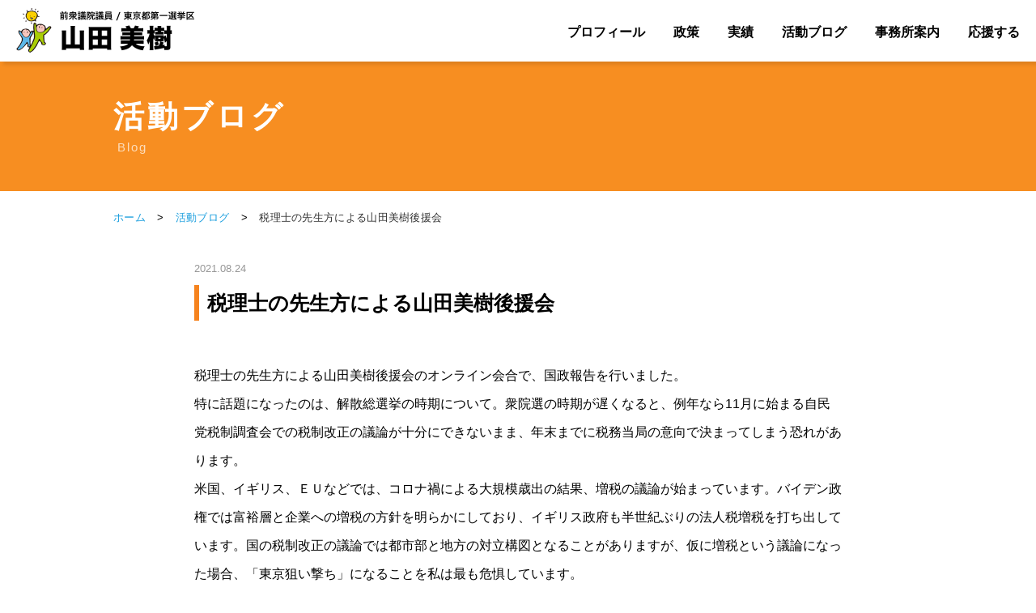

--- FILE ---
content_type: text/html; charset=UTF-8
request_url: http://miki-yamada.com/blog/9566.html
body_size: 21185
content:
<!DOCTYPE html>
<html lang="ja">
<head>
<meta charset="utf-8">
<meta name="viewport" content="width=device-width,initial-scale=1.0,minimum-scale=1.0">
<meta name="format-detection" content="telephone=no">


<title>税理士の先生方による山田美樹後援会｜山田美樹公式サイト｜前衆議院議員（元環境副大臣）｜自民党東京都第一選挙区支部長（千代田区・新宿区）</title>
<meta name="description"  content="〜経済再生、さらなる挑戦！〜　自民党 前衆議院議員（元環境副大臣） 東京都第１選挙区支部（千代田区・新宿区）　山田美樹の公式ホームページ">
<meta name="keywords"  content="山田美樹,やまだみき,山田みき,自民党東京都第一選挙区,千代田区,新宿区,前衆議院議員,自由民主党,自民党,東京,元環境副大臣,国会議員">

<link rel="stylesheet" type="text/css" href="http://miki-yamada.com/wp-content/themes/yamada/import.css">
<link rel="stylesheet" type="text/css" href="http://miki-yamada.com/wp-content/themes/yamada/common/css/slick.css">
<link rel="stylesheet" type="text/css" href="http://miki-yamada.com/wp-content/themes/yamada/common/css/slick-theme.css">
<link rel="stylesheet" type="text/css" href="http://miki-yamada.com/wp-content/themes/yamada/sp.css">
<link rel="stylesheet" type="text/css" href="http://miki-yamada.com/wp-content/themes/yamada/common/css/all.min.css">

<script src="http://miki-yamada.com/wp-content/themes/yamada/common/js/jquery-3.3.1.js"></script>
<script src="http://miki-yamada.com/wp-content/themes/yamada/common/js/common.js"></script>
<script src="http://miki-yamada.com/wp-content/themes/yamada/common/js/slick.js"></script>
<script src="http://miki-yamada.com/wp-content/themes/yamada/common/js/smooth-scroll.polyfills.min.js"></script>

<link rel="shortcut icon" type="image/ico" href="http://miki-yamada.com/wp-content/themes/yamada/favicon.ico">
<link rel="icon" type="image/ico" href="http://miki-yamada.com/wp-content/themes/yamada/favicon.ico">

  <!-- ここからOGP -->
<meta property="fb:app_id" content="288559587891455" /><!-- 自分のFacebookアカウントに対応するid -->
<meta property="og:title" content="税理士の先生方による山田美樹後援会" />
<meta property="og:type" content="article" /><!-- いいねボタンを押された時に新規にページを作りたくない場合はarticle -->
<meta property="og:url" content="http://miki-yamada.com/blog/9566.html" />
<meta property="og:description" content="税理士の先生方による山田美樹後援会のオンライン会合で、国政報告を行いました。 特に話題になったのは、解散総選挙の時期について。衆院選の時期が遅くなると、例年なら11月に始まる自民党税制調査会での税制改" />
<meta property="og:site_name" content="山田美樹公式サイト｜前衆議院議員（元環境副大臣）｜自民党東京都第一選挙区支部長（千代田区・新宿区）" />
<meta property="og:image" content="http://miki-yamada.com/wp-content/uploads/2021/09/IMG_2073.jpg" />
<!-- ここまでOGP -->
<meta name='robots' content='max-image-preview:large' />
<link rel='dns-prefetch' href='//s.w.org' />
		<script type="text/javascript">
			window._wpemojiSettings = {"baseUrl":"https:\/\/s.w.org\/images\/core\/emoji\/13.0.1\/72x72\/","ext":".png","svgUrl":"https:\/\/s.w.org\/images\/core\/emoji\/13.0.1\/svg\/","svgExt":".svg","source":{"concatemoji":"http:\/\/miki-yamada.com\/wp-includes\/js\/wp-emoji-release.min.js?ver=5.7.14"}};
			!function(e,a,t){var n,r,o,i=a.createElement("canvas"),p=i.getContext&&i.getContext("2d");function s(e,t){var a=String.fromCharCode;p.clearRect(0,0,i.width,i.height),p.fillText(a.apply(this,e),0,0);e=i.toDataURL();return p.clearRect(0,0,i.width,i.height),p.fillText(a.apply(this,t),0,0),e===i.toDataURL()}function c(e){var t=a.createElement("script");t.src=e,t.defer=t.type="text/javascript",a.getElementsByTagName("head")[0].appendChild(t)}for(o=Array("flag","emoji"),t.supports={everything:!0,everythingExceptFlag:!0},r=0;r<o.length;r++)t.supports[o[r]]=function(e){if(!p||!p.fillText)return!1;switch(p.textBaseline="top",p.font="600 32px Arial",e){case"flag":return s([127987,65039,8205,9895,65039],[127987,65039,8203,9895,65039])?!1:!s([55356,56826,55356,56819],[55356,56826,8203,55356,56819])&&!s([55356,57332,56128,56423,56128,56418,56128,56421,56128,56430,56128,56423,56128,56447],[55356,57332,8203,56128,56423,8203,56128,56418,8203,56128,56421,8203,56128,56430,8203,56128,56423,8203,56128,56447]);case"emoji":return!s([55357,56424,8205,55356,57212],[55357,56424,8203,55356,57212])}return!1}(o[r]),t.supports.everything=t.supports.everything&&t.supports[o[r]],"flag"!==o[r]&&(t.supports.everythingExceptFlag=t.supports.everythingExceptFlag&&t.supports[o[r]]);t.supports.everythingExceptFlag=t.supports.everythingExceptFlag&&!t.supports.flag,t.DOMReady=!1,t.readyCallback=function(){t.DOMReady=!0},t.supports.everything||(n=function(){t.readyCallback()},a.addEventListener?(a.addEventListener("DOMContentLoaded",n,!1),e.addEventListener("load",n,!1)):(e.attachEvent("onload",n),a.attachEvent("onreadystatechange",function(){"complete"===a.readyState&&t.readyCallback()})),(n=t.source||{}).concatemoji?c(n.concatemoji):n.wpemoji&&n.twemoji&&(c(n.twemoji),c(n.wpemoji)))}(window,document,window._wpemojiSettings);
		</script>
		<style type="text/css">
img.wp-smiley,
img.emoji {
	display: inline !important;
	border: none !important;
	box-shadow: none !important;
	height: 1em !important;
	width: 1em !important;
	margin: 0 .07em !important;
	vertical-align: -0.1em !important;
	background: none !important;
	padding: 0 !important;
}
</style>
	<script type='text/javascript' src='http://miki-yamada.com/wp-includes/js/jquery/jquery.min.js?ver=3.5.1' id='jquery-core-js'></script>
<script type='text/javascript' src='http://miki-yamada.com/wp-includes/js/jquery/jquery-migrate.min.js?ver=3.3.2' id='jquery-migrate-js'></script>
<link rel="https://api.w.org/" href="http://miki-yamada.com/wp-json/" /><link rel="alternate" type="application/json" href="http://miki-yamada.com/wp-json/wp/v2/posts/9566" /><link rel="EditURI" type="application/rsd+xml" title="RSD" href="http://miki-yamada.com/xmlrpc.php?rsd" />
<link rel="wlwmanifest" type="application/wlwmanifest+xml" href="http://miki-yamada.com/wp-includes/wlwmanifest.xml" /> 
<meta name="generator" content="WordPress 5.7.14" />
<link rel="canonical" href="http://miki-yamada.com/blog/9566.html" />
<link rel='shortlink' href='http://miki-yamada.com/?p=9566' />
<link rel="alternate" type="application/json+oembed" href="http://miki-yamada.com/wp-json/oembed/1.0/embed?url=http%3A%2F%2Fmiki-yamada.com%2Fblog%2F9566.html" />
<link rel="alternate" type="text/xml+oembed" href="http://miki-yamada.com/wp-json/oembed/1.0/embed?url=http%3A%2F%2Fmiki-yamada.com%2Fblog%2F9566.html&#038;format=xml" />
<script type="text/javascript">
	window._se_plugin_version = '8.1.9';
</script>


<!---google analytics--->
<!---/google analytics--->



</head>
<body id="pagetop">
<div id="fb-root"></div>
<script async defer crossorigin="anonymous" src="https://connect.facebook.net/ja_JP/sdk.js#xfbml=1&version=v10.0&appId=1222019074631702&autoLogAppEvents=1" nonce="a3mqVk9N"></script>

<!-- [ =============== header start =============== ] -->

<header>		
	<div id="headerWrap" class="clearfix">
		<div id="headerLogoPc"><h1><a href="http://miki-yamada.com"><img src="http://miki-yamada.com/wp-content/themes/yamada/common/img/logo_normal.png" alt="山田美樹オフィシャルサイト"></a></h1></div>
		<div id="headerLogoSp"><h1><a href="http://miki-yamada.com"><img src="http://miki-yamada.com/wp-content/themes/yamada/common/img/logo_spnormal.png" alt="山田美樹オフィシャルサイト"></a></h1></div>

		<div id="headerMenuBox">
			<ul>
				<li><a href="http://miki-yamada.com/profile" class="index">プロフィール</a></li><li>
				<a href="http://miki-yamada.com/policy" class="index">政策</a></li><li>
				<a href="http://miki-yamada.com#achievement" class="index">実績</a></li><li>
				<a href="http://miki-yamada.com/blog" class="index">活動ブログ</a></li><li>
				<a href="http://miki-yamada.com/office" class="index">事務所案内</a></li><li>
				<a href="http://miki-yamada.com/support" class="index">応援する</a></li>
		</ul>
		</div><!-- // headerMenuBox -->

			<!-- [ =============== ヘッダーメニュー start =============== ] -->
	<div id="headerSpMenu">
	<div id="headerMenu">
	<div class="button-toggle"><a class="menu-trigger" id="menu-trigger01" href="#">
	<span></span>
	<span></span>
	<span></span>
	<p>MENU</p>
</a>
</div><!-- // button-toggle -->
</div><!-- // headerMenu -->
</div><!-- // headerSpMenu -->

<div id="spNavimenu">
<div class="spMenu pcnone">



	
	<ul class="spm">
		<li><a href="http://miki-yamada.com/profile">プロフィール</a></li>
		<li><a href="http://miki-yamada.com/policy">政策</a></li>
		<li><a href="http://miki-yamada.com#achievement">実績</a></li>
		<li><a href="http://miki-yamada.com/blog">活動ブログ</a></li>
		<li><a href="http://miki-yamada.com/office">事務所案内</a></li>
		<li><a href="http://miki-yamada.com/support">応援のお願い</a></li>
		</ul>
				
				<div class="spSubMenu">
					<ul>
					<li><a href="http://miki-yamada.com">ホーム</a></li><li><a href="http://miki-yamada.com/news">活動ニュース</a></li><li><a href="http://miki-yamada.com/contact">お問い合わせ</a></li><li><a href="https://www.mofa.go.jp/p_pd/dpr/page25e_000042.html" class="index" target="_blank">English<i class="far fa-window-restore"></i></a></li>
					</ul>
				</div>

			<div id="spSnsMenu">
				<ul>
				<li class="over"><a href="https://twitter.com/yamada_miki" target="_blank"><img src="http://miki-yamada.com/wp-content/themes/yamada/home/img/icon_x.png" alt="Twitter" /></a></li><li class="over">
				<a href="https://www.facebook.com/mikiprofile/" target="_blank"><img src="http://miki-yamada.com/wp-content/themes/yamada/home/img/icon_fb.png" alt="FB" /></a></li><li class="over">
<a href="https://www.instagram.com/miki_yamada_mhr/" target="_blank"><img src="http://miki-yamada.com/wp-content/themes/yamada/home/img/icon_insta.png" alt="Youtube" /></a></li><li class="over">
				<a href="https://www.youtube.com/channel/UCpU65ZW8ZFI5lBmM30pliZw" target="_blank"><img src="http://miki-yamada.com/wp-content/themes/yamada/home/img/icon_youtube.png" alt="Youtube" /></a></li>
				</ul>
		</div><!-- //  spSnsMenu  -->


	</div><!-- // spMenu pcnone -->

</div><!-- // spNavimenu -->



	
<!-- [ =============== ヘッダーメニュー end =============== ] -->

		</div><!--  // headerWrap -->

</header>

<!-- [ =============== header end =============== ] -->






<!-- [ =============== wrapper start =============== ] -->
	<div id="wrapper">


	<div class="contentsBox">




<!-- [ =============== タイトル start =============== ] -->
<div class="h2Ttl">
			<h2>活動ブログ</h2>
			<p>Blog</p>
    </div>
<!-- [ =============== タイトル end =============== ] -->




	<!-- [ =============== パン屑 start =============== ] -->
	<div id="pankuzuArea">
	<div id="pankuzuBox"><a href="http://miki-yamada.com">ホーム</a> <span>></span> <a href="http://miki-yamada.com/blog">活動ブログ</a> <span>></span> 税理士の先生方による山田美樹後援会</div>
	</div>
	<!-- [ =============== パン屑 end =============== ] -->






	<div class="contentsBox">



<div class="comPostBox">
<p class="date">2021.08.24</p>


	<h3>税理士の先生方による山田美樹後援会</h3>

<div class="post clearfix">


<p>税理士の先生方による山田美樹後援会のオンライン会合で、国政報告を行いました。<br />
特に話題になったのは、解散総選挙の時期について。衆院選の時期が遅くなると、例年なら11月に始まる自民党税制調査会での税制改正の議論が十分にできないまま、年末までに税務当局の意向で決まってしまう恐れがあります。<br />
米国、イギリス、ＥＵなどでは、コロナ禍による大規模歳出の結果、増税の議論が始まっています。バイデン政権では富裕層と企業への増税の方針を明らかにしており、イギリス政府も半世紀ぶりの法人税増税を打ち出しています。国の税制改正の議論では都市部と地方の対立構図となることがありますが、仮に増税という議論になった場合、「東京狙い撃ち」になることを私は最も危惧しています。<br />
コロナの感染拡大と経済の打撃の両面で、全国で最も打撃を受けた都心の経済を再生するために、税制改革の議論に都心の声を確実に届けることをお約束しました。</p>
<p>&nbsp;</p>
<p><img loading="lazy" class="aligncenter size-full wp-image-9567" src="http://miki-yamada.com/wp-content/uploads/2021/09/IMG_2073.jpg" alt="" width="800" height="450" srcset="http://miki-yamada.com/wp-content/uploads/2021/09/IMG_2073.jpg 800w, http://miki-yamada.com/wp-content/uploads/2021/09/IMG_2073-500x281.jpg 500w, http://miki-yamada.com/wp-content/uploads/2021/09/IMG_2073-768x432.jpg 768w" sizes="(max-width: 800px) 100vw, 800px" /></p>
<p>&nbsp;</p>



</div><!-- // post -->

<!-- SNS -->
<div class="snsBox">
<ul><li><a href="https://twitter.com/share?ref_src=twsrc%5Etfw" class="twitter-share-button" data-via="yamada_miki" data-count="vertical"　data-lang="ja" data-show-count="false">Tweet</a><script async src="https://platform.twitter.com/widgets.js" charset="utf-8"></script></li><li><div class="fb-like" data-href="http://miki-yamada.com/blog/9566.html" data-layout="box_count" data-action="like" data-size="small" data-show-faces="false" data-share="false"></div></li><li><div class="fb-share-button" data-href="http://miki-yamada.com/blog/9566.html" data-layout="box_count" data-size="small"><a target="_blank" href="https://www.facebook.com/sharer/sharer.php?u=http%3A%2F%2Fmiki-yamada.com%2Fblog%2F9566.html&amp;src=sdkpreparse" class="fb-xfbml-parse-ignore">シェア</a></div></li>
</div>
<!-- // SNS -->


                <div class="listBtn"><a href="http://miki-yamada.com/blog">一覧に戻る</a></div>


</div><!-- // comPostBox -->







	</div>
<!-- [ =============== contentsBox end =============== ] -->





	


	</div>
<!-- [ =============== contentsBox end =============== ] -->


	</div>
<!-- [ =============== wrapper end =============== ] -->





<!-- [ =============== footer start =============== ] -->

<footer>



<!-- [ =============== 共通 バナー start =============== ] -->
<div class="comBanArea">
<div class="banKankyo">
<ul><li class="over"><a href="http://miki-yamada.com/minister"><img src="http://miki-yamada.com/wp-content/themes/yamada/home/img/ban_minister2.jpg" alt="環境副大臣としての活動"></a></li></ul>
</div>
<div class="banUpper">
<ul><li class="over"><a href="http://miki-yamada.com/qa"><img src="http://miki-yamada.com/wp-content/themes/yamada/common/img/fban_kokkai2.jpg" alt="山田美樹　国会での質疑（地元関連を一部紹介）"></a></li><li class="over"><a href="https://warp.ndl.go.jp/info:ndljp/pid/11865637/www.mofa.go.jp/mofaj/p_pd/dpr/page24_000502.html" target="_blank"><img src="http://miki-yamada.com/wp-content/themes/yamada/common/img/fban_gaimudaijin.jpg" alt="外務大臣政政務官活動履歴"></a></li></ul>
</div>
<div class="banBtm">
<ul><li class="over"><a href="https://www.jimin.jp/" target="_blank"><img src="http://miki-yamada.com/wp-content/themes/yamada/common/img/fban_jimin1.jpg" alt="自民党Lib Dems"></a></li><li class="over">
<a href="https://www.tokyo-jimin.jp/" target="_blank"><img src="http://miki-yamada.com/wp-content/themes/yamada/common/img/fban_jimin2.jpg" alt="TOKYO自民党"></a></li></ul>
</div>

<div class="spSslBox">
<span id="ss_img_wrapper_130-66_image_ja">
<a href="https://jp.globalsign.com/" target="_blank" rel="nofollow">
<img alt="SSL　GMOグローバルサインのサイトシール" id="ss_img" src="//seal.globalsign.com/SiteSeal/images/gs_noscript_130-66_ja.gif" />
</a>
</span><br>
<script src="//seal.globalsign.com/SiteSeal/gs_image_130-66_ja.js"></script>
<a href="https://jp.globalsign.com/election/elector/ssl/part1.html" target="_blank" style="color:#fff; text-decoration:none; font:bold 12px 'ＭＳ ゴシック',sans-serif; letter-spacing:.5px; text-align:center; margin:0px; padding:0px;">公式サイトの確認方法</a>
</div>

</div>
<!-- [ =============== 共通 バナー end =============== ] -->



<!-- [ =============== pagetop start =============== ] -->
				<p class="pagetop"><a href="#pagetop"></a></p>
<!-- [ =============== pagetop end =============== ] -->
				

			<div id="footerMenu">
				 <ul><li><a href="http://miki-yamada.com" class="index">ホーム</a> ｜ <a href="http://miki-yamada.com/profile" class="index">プロフィール</a> ｜ <a href="http://miki-yamada.com/policy" class="index">政策</a> ｜ <a href="http://miki-yamada.com#achievement" class="index">実績</a> ｜ <a href="http://miki-yamada.com/blog" class="index">活動ブログ</a> ｜ <a href="http://miki-yamada.com/news" class="index">活動ニュース</a> ｜ <a href="http://miki-yamada.com/support" class="index">応援のお願い</a> ｜ <a href="http://miki-yamada.com/office" class="index">事務所案内</a></li></ul>
			</div><!-- //  footerMenu  -->

			<div id="footerMenuSp">
<!-- [ =============== 共通 SNSスマホのみ start =============== ] -->
<div class="comSnsIconSp">
<ul>
<li class="over"><a href="https://twitter.com/yamada_miki" target="_blank"><img src="http://miki-yamada.com/wp-content/themes/yamada/home/img/icon_x.png" alt="Twitter" /></a></li><li class="over">
<a href="https://www.facebook.com/mikiprofile/" target="_blank"><img src="http://miki-yamada.com/wp-content/themes/yamada/home/img/icon_fb.png" alt="FB" /></a></li><li class="over">
<a href="https://www.instagram.com/miki_yamada_mhr/" target="_blank"><img src="http://miki-yamada.com/wp-content/themes/yamada/home/img/icon_insta.png" alt="Youtube" /></a></li><li class="over">
<a href="https://www.youtube.com/channel/UCpU65ZW8ZFI5lBmM30pliZw" target="_blank"><img src="http://miki-yamada.com/wp-content/themes/yamada/home/img/icon_youtube.png" alt="Youtube" /></a></li>
</ul>
</div>
<!-- [ =============== 共通 SNSスマホのみ end =============== ] -->

				 <ul><li><a href="http://miki-yamada.com/contact" class="index">お問い合わせ</a>｜<a href="http://miki-yamada.com/privacypolicy" class="index">個人情報保護方針</a>｜<a href="http://miki-yamada.com/sitemappage" class="index">サイトマップ</a>｜<a href="https://www.mofa.go.jp/p_pd/dpr/page25e_000042.html" class="index" target="_blank">English<i class="far fa-window-restore"></i></a></li></ul>
			</div><!-- //  footerMenu  -->


			<div class="footerBox ">

			<div class="footerBoxL">
			<ul>
				<li><img src="http://miki-yamada.com/wp-content/themes/yamada/common/img/footer_yamada.png" alt="山田美樹"></li><li><b>【山田美樹事務所】</b><br>〒160-0004　<br class="br-pc">東京都新宿区四谷2丁目14<br>森田屋ビル501号<br>TEL.  <a href="tel:03-6273-1282" class="tel2">03-6273-1282</a><br>FAX.  03-6273-0100</li>
			</ul>
			</div>


			<div class="footerBoxR">
			<ul>
				<li><div class="btn"><a href="http://miki-yamada.com/contact">お問い合わせをする</a></div></li><li>

<span id="ss_img_wrapper_130-66_image_ja">
<a href="https://jp.globalsign.com/" target="_blank" rel="nofollow">
<img alt="SSL　GMOグローバルサインのサイトシール" id="ss_img" src="//seal.globalsign.com/SiteSeal/images/gs_noscript_130-66_ja.gif" />
</a>
</span><br>
<script src="//seal.globalsign.com/SiteSeal/gs_image_130-66_ja.js"></script>
<a href="https://jp.globalsign.com/election/elector/ssl/part1.html" target="_blank" style="color:#fff; text-decoration:none; font:bold 12px 'ＭＳ ゴシック',sans-serif; letter-spacing:.5px; text-align:center; margin:0px; padding:0px;">公式サイトの確認方法</a>
</li>
			</ul>
			</div>

			</div><!-- // footerBox  -->

			<div class="footerBtm">
			<ul>
			<li><a href="http://miki-yamada.com/privacypolicy" class="index">個人情報保護方針</a>｜<a href="http://miki-yamada.com/sitemappage" class="index">サイトマップ</a>｜<a href="https://www.mofa.go.jp/p_pd/dpr/page25e_000042.html" class="index" target="_blank">English<i class="far fa-window-restore"></i></a></li><li>
&nbsp;&copy;&nbsp;山田みき Inc. All Rights Reserved.</li>
				</ul>
			</div>



	</footer>
<!-- [ =============== footer end =============== ] -->
<script type='text/javascript' src='http://miki-yamada.com/wp-content/plugins/jquery-archive-list-widget/assets/js/jal.js?ver=4.0.1' id='jquery-archive-list-js'></script>
<script type='text/javascript' src='http://miki-yamada.com/wp-includes/js/wp-embed.min.js?ver=5.7.14' id='wp-embed-js'></script>
</body>
</html>


--- FILE ---
content_type: text/css
request_url: http://miki-yamada.com/wp-content/themes/yamada/common/css/slick.css
body_size: 1767
content:
/* Slider */.slick-slider{    position: relative;    display: block;    -moz-box-sizing: border-box;         box-sizing: border-box;    -webkit-user-select: none;       -moz-user-select: none;        -ms-user-select: none;            user-select: none;    -webkit-touch-callout: none;    -khtml-user-select: none;    -ms-touch-action: pan-y;        touch-action: pan-y;    -webkit-tap-highlight-color: transparent;}.slick-list{    position: relative;    display: block;    overflow: hidden;    margin: 0;    padding: 0;}.slick-list:focus{    outline: none;}.slick-list.dragging{    cursor: pointer;    cursor: hand;}.slick-slider .slick-track,.slick-slider .slick-list{    -webkit-transform: translate3d(0, 0, 0);       -moz-transform: translate3d(0, 0, 0);        -ms-transform: translate3d(0, 0, 0);         -o-transform: translate3d(0, 0, 0);            transform: translate3d(0, 0, 0);}.slick-track{    position: relative;    top: 0;    left: 0;    display: block;}.slick-track:before,.slick-track:after{    display: table;    content: '';}.slick-track:after{    clear: both;}.slick-loading .slick-track{    visibility: hidden;}.slick-slide{    display: none;    float: left;    height: 100%;    min-height: 1px;}[dir='rtl'] .slick-slide{    float: right;}.slick-slide img{    display: block;}.slick-slide.slick-loading img{    display: none;}.slick-slide.dragging img{    pointer-events: none;}.slick-initialized .slick-slide{    display: block;}.slick-loading .slick-slide{    visibility: hidden;}.slick-vertical .slick-slide{    display: block;    height: auto;    border: 1px solid transparent;}.slick-arrow.slick-hidden {    display: none;}

--- FILE ---
content_type: text/css
request_url: http://miki-yamada.com/wp-content/themes/yamada/common/css/slick-theme.css
body_size: 3316
content:
@charset 'UTF-8';/* Slider */.slick-loading .slick-list{    background: #fff url('./ajax-loader.gif') center center no-repeat;}/* Icons */@font-face{    font-family: 'slick';    font-weight: normal;    font-style: normal;    src: url('./fonts/slick.eot');    src: url('./fonts/slick.eot?#iefix') format('embedded-opentype'), url('./fonts/slick.woff') format('woff'), url('./fonts/slick.ttf') format('truetype'), url('./fonts/slick.svg#slick') format('svg');}/* Arrows */.slick-prev,.slick-next{    font-size: 0;    line-height: 0;    position: absolute;    top: 50%;    display: block;    width: 20px;    height: 20px;    margin-top: -10px;    padding: 0;    cursor: pointer;    color: transparent;    border: none;    outline: none;    background: transparent;}.slick-prev:hover,.slick-prev:focus,.slick-next:hover,.slick-next:focus{    color: transparent;    outline: none;    background: transparent;}.slick-prev:hover:before,.slick-prev:focus:before,.slick-next:hover:before,.slick-next:focus:before{    opacity: 1;}.slick-prev.slick-disabled:before,.slick-next.slick-disabled:before{    opacity: .25;}.slick-prev:before,.slick-next:before{    font-family: 'slick';    font-size: 20px;    line-height: 1;    opacity: .75;    color: white;    -webkit-font-smoothing: antialiased;    -moz-osx-font-smoothing: grayscale;}.slick-prev{    left: -25px;}[dir='rtl'] .slick-prev{    right: -25px;    left: auto;}.slick-prev:before{    content: '\f054';}[dir='rtl'] .slick-prev:before{    content: '\f054';}.slick-next{    right: -25px;}[dir='rtl'] .slick-next{    right: auto;    left: -25px;}.slick-next:before{    content: '\f054';}[dir='rtl'] .slick-next:before{    content: '\f054';}/* Dots */.slick-slider{    margin-bottom: 0px;}.slick-dots{    position: absolute;    bottom: 15px;    display: block;    width: 100%;    padding: 0;    list-style: none;    text-align: center;}.slick-dots li{    position: relative;    display: inline-block;    width: 20px;    height: 20px;    margin: 0 5px;    padding: 0;    cursor: pointer;}.slick-dots li button{    font-size: 0;    line-height: 0;    display: block;    width: 20px;    height: 20px;    padding: 5px;    cursor: pointer;    color: transparent;    border: 0;    outline: none;    background: transparent;}.slick-dots li button:hover,.slick-dots li button:focus{    outline: none;}.slick-dots li button:hover:before,.slick-dots li button:focus:before{    opacity: 1;}.slick-dots li button:before{    font-family: 'slick';    font-size: 15px;    line-height: 20px;    position: absolute;    top: 55px;    left: 0;    width: 20px;    height: 20px;    content: '●';    text-align: center;    opacity: .4;    -ms-filter: "alpha(opacity=25)";  /* ie 8 */    filter: alpha(opacity=25);        /* ie lt 8 */    color:#000;    -webkit-font-smoothing: antialiased;    -moz-osx-font-smoothing: grayscale;    -ms-filter: "alpha(opacity=25)";    filter: alpha(opacity=25);        /* ie lt 8 */}.slick-dots li.slick-active button:before{    opacity: 1;    -ms-filter: "alpha(opacity=75)";  /* ie 8 */    filter: alpha(opacity=70);        /* ie lt 8 */    color:#333;}

--- FILE ---
content_type: text/css
request_url: http://miki-yamada.com/wp-content/themes/yamada/sp.css
body_size: 80928
content:
/*************************
メディアクエリ
*************************/
@media screen and (max-width: 768px){

* {
    -webkit-box-sizing: border-box;
    -moz-box-sizing: border-box;
    -o-box-sizing: border-box;
    -ms-box-sizing: border-box;
    box-sizing: border-box;
}


body {
-webkit-text-size-adjust: 100%;
	background:#fff;
	font-family: Verdana, Roboto, "Droid Sans", "游ゴシック", YuGothic, "メイリオ", Meiryo, "ヒラギノ角ゴ ProN W3", "Hiragino Kaku Gothic ProN", "ＭＳ Ｐゴシック", sans-serif;
　　　font-weight: 200;	
}


img{
  max-width: 100%;
  height: auto;
  border: 0;
  text-align:center;
}


/**************************************************************************************************

WRAPPER

**************************************************************************************************/
#wrapper {
	margin:0 auto;
	width:100%;
	padding:0 0 0 0;
	background:#fff;
color:#000;
}





/**************************************************************************************************

コンテンツ

**************************************************************************************************/
.contentsBox{
width:100%;
margin:0 auto 50px auto;
padding:0;
}

	
/**************************************************************************************************

PANKUZU

**************************************************************************************************/

#pankuzuArea {
	width: 100%;
}

#pankuzuBox {
	width:100%;
	margin:0 auto;
	text-align:left;
	padding:10px 3% 20px 3%;
	font-size:11px;
	color:#333;
	letter-spacing:.3px;
}


#pankuzuBox  span{
color:#000;
padding:0 10px;
}


#breadcrumbs {
	width:100%;
	margin:0 auto;
	background:#f0f0f0;
	text-align:left;
	padding:15px 0 12px 0;
	font-size:10px;
	color:#333;
}

#breadcrumbs  ul li{
float:left;
}


/*************************************************************************************************

P

**************************************************************************************************/
p{
font-size:15px;
line-height:1.8em;
color:#000;

}

p.txtC{
text-align:center;
}





p.inner1 {
padding:0;
}

p.inner2 {
padding:0 0 20px 0;
}

p.inner3 {
padding:50px 0 0 0;
}


p.inner4 {
padding:0 0 30px 0;
}

p.inner5 {
padding:0 0 15px 0;
}


p.inner6 {
padding:0 0 15px 0;
}


p.inner7 {
padding:15px 0;
}





.uldisc{
  padding: 0;
  margin:10px 0 0px 30px; //左のマージンはここで指定
  list-style-type: disc;
}

.uldisc li{
  list-style-type: disc;
  line-height: 1.8em;
	font-size:15px;
  margin:0 0 0 0;
}


.uldecimal{
  padding: 0;
  margin:10px 0 0px 30px; //左のマージンはここで指定
  list-style-type: decimal;
}

.uldecimal li{
  list-style-type: decimal;
  line-height: 1.8em;
	font-size:15px;
  margin:0 0 15px 0;
}



.attenNew{
border-radius: 20px;         /* CSS3 */
	-moz-border-radius: 20px;    /* Firefox */
	-webkit-border-radius: 20px;
	background:#fa0000;
	color:#fff;
	font-size:10px;
	font-weight:bold;
	text-align:center;
	padding:2px 4px;
}





/**************************************************************************************************

h2：共通

**************************************************************************************************/

.h2Ttl{
width:100%;
height:80px;
padding:18px 0 10px 0;
background:#f78e21;
margin:55px auto 0 auto;
}



.h2Ttl h2{
width:100%;
font-size:22px;
line-height:1.3em;
letter-spacing:2.0px;
padding:0 0 0 10px;
margin:0 auto;
text-align:left;
}



.h2Ttl p{
width:100%;
    position: relative;
font-size:10px;
padding:3px 0 0 13px;
letter-spacing:2.0px;
margin:0 auto;
text-align:left;
opacity:0.8;
}




/*** プロフィール、政策、活動ブログ ***/
#h2Main{
min-width:100%;
height:100%;
margin:55px auto 0 auto;
position:relative;
}

.h2Ttlimg {
position:relative;
}
 
 .h2Ttlimg img{
    width:100%;
    height:auto;
}

.h2Ttlimg .infoArea{
    position: absolute;
    margin:0 auto;
right:10px;
bottom:10px;
}

 
.h2Ttlimg .infoArea h2{
font-size:30px;
color:#fff;
line-height:1.0em;
margin:5px 0 0 0;
padding:0;
font-weight:bold;
	letter-spacing:5.0px;
text-align:right;
text-shadow: 1px 1px 0px #000;

}

.h2Ttlimg .infoArea .roman{
font-size:14px;
color:#f95b35;
margin:0 0 0 5px;
	letter-spacing:3.0px;
font-weight:normal;
text-align:right;
text-shadow: 1px 1px 0px #000;
}


 
.h2Ttlimg .infoArea h2.minister{
font-size:26px;
color:#fff;
line-height:1.0em;
margin:5px 0 0 0;
padding:0;
font-weight:bold;
	letter-spacing:2.0px;
text-align:right;
text-shadow: 1px 1px 0px #000;

}

.h2Ttlimg .infoArea .roman2{
font-size:12px;
color:#f95b35;
margin:0 0 0 5px;
	letter-spacing:1.0px;
font-weight:normal;
text-align:right;
text-shadow: 1px 1px 0px #000;
}





 
/**************************************************************************************************

h3：共通

**************************************************************************************************/

.subtitle h3{
font-size:20px;
text-align:center;
line-height:1.1em;
	letter-spacing:1.0px;
font-weight:700;
position:relative;
margin:0 0 40px 0;
}

.subtitle h3:after{
content:'';
position:absolute;
bottom:-20px;
width:50px;
height:3px;
left:50%;
-webkit-transform:translateX(-50%);
-ms-transform:translateX(-50%);
transform:translateX(-50%);
background-color:#f6831e;
}

.subtitle h3.second{
font-size:20px;
text-align:center;
	letter-spacing:2.0px;
font-weight:700;
position:relative;
margin:70px 0 40px 0;
}

.subtitle h3 span{
font-size:14px;
}



/**************************************************************************************************

h4：共通

**************************************************************************************************/

.subtitle h4{
background:#f0f0f0;
border-left:solid 4px #f6831e;
border-bottom:solid 1px #dcdcdc;
margin:30px 0 10px 0;
font-size:18px;
line-height:1.3em;
font-weight:700;
color:#000;
padding:9px 0 7px 10px;
border-radius: 0px;         /* CSS3 */
	-moz-border-radius: 0px;    /* Firefox */
	-webkit-border-radius: 0px;

}


.subtitle h4.upper{
background:#f0f0f0;
border-left:solid 4px #f6831e;
border-bottom:solid 1px #dcdcdc;
margin:0 0 10px 0;
font-size:18px;
line-height:1.3em;
font-weight:700;
color:#000;
padding:9px 0 7px 10px;
border-radius: 0px;         /* CSS3 */
	-moz-border-radius: 0px;    /* Firefox */
	-webkit-border-radius: 0px;

}


/**************************************************************************************************

h5：共通

**************************************************************************************************/

.subtitle  h5{
border-bottom:solid 1px #ccc;
margin:30px 0 10px 0;
font-size:16px;
font-weight:700;
color:#000;
padding:0 0 6px 25px;
position:relative;
}



.subtitle  h5.upper{
border-bottom:solid 1px #ccc;
margin:0 0 10px 0;
font-size:16px;
font-weight:700;
color:#000;
padding:0 0 6px 25px;
position:relative;
}

.subtitle  h5:before, .subtitle  h5.upper:before{
font-family: "Font Awesome 5 Free";
content:'\f111';
color:#f6831e;
position:absolute;
font-weight: 900;
font-size:60%;
top:0;
left:10px;
}




/**************************************************************************************************

MAINBOX：お知らせ、セミナー

**************************************************************************************************/

#mainBox {
	width:100%;
	float:none;
	margin:0 0 30px 0;
}



/**************************************************************************************************

HEADER

**************************************************************************************************/
header{
  position: fixed;
  top: 0;
  left: 0;
  z-index:20000;
    width: 100%;
margin: 0 auto;
background:#fff;
	height:55px;
	 	-webkit-box-shadow:0 2px 5px rgba(0,0,0,0.1);
box-shadow:0 2px 5px rgba(0,0,0,0.1);
opacity:1.0;
}

#headerWrap{
height:55px;
margin: 0 auto;
width:100%;
}


#headerBox {
	width:100%;
margin: 0 auto;
	padding:0;
}

#headerLogoPc{
display:none;
}

#headerLogoSp{
display:block;
margin:4px 0 0 5px;
}

#headerLogoSp img{
width:190px;
}

#headerMenuBox{
display:none;
}



/**************************************************************************************************

メニュー

**************************************************************************************************/


#headerSpMenu{
position: fixed;
    z-index:20000;
	top:5px;
	right:5px;
	width:48px;
	height:48px;
display:block;
}


#headerMenu{
display:block;
	position: relative;
	background:#f0f0f0;
padding:0;
	}

.button-toggle {
	position: absolute;
	margin:10px 0 0 8px ;
	cursor:pointer;
}

.button-toggle span{
margin:0 0 0 5px;
}


#headerSpMenu p{
color:#000;
font-size:10px;
margin:18px 0 0 2px;
}


#headerSpMenu a{
text-decoration:none;
}




.menu-trigger,
.menu-trigger span {
	display: inline-block;
	transition: all .4s;
	box-sizing: border-box;
}
.menu-trigger {
	position: relative;
	width: 25px;
	height: 16px;
}
.menu-trigger span {
	position: absolute;
	left: 0;
	width: 100%;
	height: 2px;
	background-color: #555;
	border-radius: 3px;         /* CSS3 */
	-moz-border-radius: 3px;    /* Firefox */
	-webkit-border-radius: 3px;
}
.menu-trigger span:nth-of-type(1) {
	top: 0;
}
.menu-trigger span:nth-of-type(2) {
	top: 7px;
}
.menu-trigger span:nth-of-type(3) {
	bottom: 0;
}


#menu-trigger01.active span:nth-of-type(1) {
	-webkit-transform: translateY(11px) rotate(-45deg);
	transform: translateY(7px) rotate(-45deg);
}
#menu-trigger01.active span:nth-of-type(2) {
	opacity: 0;
}
#menu-trigger01.active span:nth-of-type(3) {
	-webkit-transform: translateY(-7px) rotate(45deg);
	transform: translateY(-7px) rotate(45deg);
}


/**************************************************************************************************

スマホヘッダーメニュー

**************************************************************************************************/

#navimenu{
display:none;
}

#spNavimenu {
	position: fixed; /*** absolute は被せる ***/
	width: 100%;
	height:100%;
	background: #f0f0f0;
		padding:15px 0 60px 0;
	top:55px;
	z-index:1000;
	display:none;
	float:none;
		overflow: hidden;
animation-name: fadeinSpmenu;
    animation-duration: 0.5s;

}

#spNavimenu .spMenu {
display:block;
	padding:0 2%;
	height:100%;
	overflow-y: scroll;
	-webkit-overflow-scrolling:touch;
}

#spNavimenu ul {
	padding: 0;
	margin: 0;
	list-style: none;
	
}

#spNavimenu ul.spm li {
	position: relative;

}

#spNavimenu ul.spm li a {
	display: block;
	color: #000;
	text-decoration: none;
	border-bottom:solid 1px #e6e6e6;
	line-height: 40px;
	padding:0 0 0 20px;
	position:relative;
	font-size:15px;
	background:#fff;
}

#spNavimenu ul.spm li:first-child a {
border-radius: 5px 5px 0 0;         /* CSS3 */
	-moz-border-radius: 5px 5px 0 0;    /* Firefox */
	-webkit-border-radius: 5px 5px 0 0;
}

#spNavimenu ul.spm li:last-child a {
border-radius: 0 0 5px 5px;         /* CSS3 */
	-moz-border-radius: 0 0 5px 5px;    /* Firefox */
	-webkit-border-radius: 0 0 5px 5px;
}

#spNavimenu ul.spm li a:after {
font-family: "Font Awesome 5 Free";
content:'\f054';
 font-size: 0.6em;
 	color: #f78e21;
position:absolute;
font-weight: 900;
top:0;
right:13px;
}


#spNavimenu .spSubMenu ul{
text-align:center;
margin:10px auto;
}

#spNavimenu .spSubMenu ul li{
display: inline-block;
font-size:12px;
line-height:1.3em;
  /display: inline;
  /zoom: 1;
border-right:solid 1px #5b5e63;
margin:0 3% 0 0;
padding:0 3% 0 0;
}

#spNavimenu .spSubMenu ul li a{
color:#000;
}

#spNavimenu .spSubMenu ul li:last-child{
border-right:solid 0px #fff;
margin:0;
padding:0;
}

#spNavimenu .spSubMenu ul li i{
margin:0 0 0 3px;
font-size:70%;
}



#spSnsMenu{
width:100%;
margin:0 auto;
}


#spSnsMenu ul{
text-align:center;
padding:10px 0;
}

#spSnsMenu ul li{
display:inline-block;
margin:0 20px 0 0;
}

#spSnsMenu ul li:last-child{
margin:0;
}

#spSnsMenu ul li img{
width:25px;
}


/* ★スクロールに合わせてコンテンツを表示させるCSS
 * 'effect'クラスのアニメーション処理速度を指定できます
 */
 

@keyframes fadeinSpmenu {
from {
    opacity: 0;
    transform: translateY(-5px);
}
to {
    opacity: 1;
    transform: translateY(0);
}
}







/**************************************************************************************************

TOPキービジュアル

**************************************************************************************************/
/* Main */

/* PCは見せない */
.keyVisualPc{
display:none;
}

.keyVisualSp {
display:block;
min-width:100%;
height:100%;
margin:55px auto 0 auto;
position:relative;
}
 
.keyVisualSp img{
    width:100%;
    height:auto;
}



.keyVisualSp .keyBox{
width:96%;
left:10px;
bottom:20px;
position:absolute;
margin:0 auto;
vertical-align:bottom;
}

/*** 通常用	***/
.keyVisualSp .katagaki{
color:#fff;
width:90px;
font-size:15px;
background:#f78e21;
font-weight:700;
line-height:1.3em;
padding:5px 0;
text-align:center;
}

/*** 解散後	***/
.keyVisualSp .katagakisenkyo{
color:#fff;
width:120px;
font-size:15px;
background:#f78e21;
font-weight:700;
line-height:1.3em;
padding:5px 5px;
text-align:center;
}

.keyVisualSp .kana{
color:#fff;
font-size:15px;
width:100%;
font-weight:700;
margin:10px 0 0 0;
padding:0 0 0 3px;
letter-spacing:3.0px;
line-height:1.2em;
 text-shadow: 1px 1px 7px #000;
}

.keyVisualSp .catch{
color:#fff;
width:100%;
font-size:50px;
font-weight:900;
letter-spacing:3.0px;
line-height:1.2em;
 text-shadow: 1px 1px 10px #000;
}


.keyVisualSp p{
color:#fff;
font-size:13px;
width:100%;
font-weight:700;
line-height:1.8em;
  text-shadow: 1px 1px 3px #000;
}


.keyVisualSp p span{
font-size:20px;
}

 
/**************************************************************************************************

TOPコロナバナー

**************************************************************************************************/
.homeCovid19Ban{
width:100%;
background:#fef3e8;
margin:0 auto;
padding:12px 0 15px 0;
text-align:center;
}


.homeCovid19Ban  p{
font-size:11px;
line-height:1.4em;
margin:0 0 5px 0;
text-align:center;
}

.homeCovid19Ban  img{
width:94%;
}

.homeCovid19Ban ul{
text-align:center;
}

.homeCovid19Ban ul li{
display:block;
text-align:center;
margin:0 0 0 0;
}

.homeCovid19Ban ul li:last-child{
margin:0 0 0 0;
}
 

.homeCovid19Ban .youtube{
position: relative;
padding-bottom: 56.25%; /*これが縦横比*/
height: 0;
width:100%;
overflow: hidden;
margin:12px 0 0 0;
}

.homeCovid19Ban .youtube iframe{
position: absolute;
top: 0;
left: 0;
width: 100% !important;
height: 100% !important;

}

/**************************************************************************************************

TOP動画

**************************************************************************************************/
.moviePc{
display:none;
}

.movieSp{
display:block;
}

.moviePage{
display:block;
min-width:100%;
height:100%;
margin:0 auto 0 auto;
position:relative;
}

 .moviePage img{
    width:100%;
    height:auto;
}


.moviePage figure{
margin:0;
padding:0;
}



.moviePage .movieBox{
position:absolute;
margin:0 auto;
top:50%;
left:50%;
width:100%;
height:auto;
-webkit-transform: translate(-50%, -50%);
-ms-transform:translateX(-50%, -50%);
          transform: translateX(-50%, -50%);
}



.moviePage .movieBox .roman{
font-size:11px;
color:#f6831e;
line-height:1.2em;
margin:0 0 5px 0;
font-weight:700;
letter-spacing:3.0px;
text-align:l;
}

.moviePage .movieBox h2{
font-size:22px;
color:#fff;
line-height:1.5em;
margin:0 0 0 0;
text-align:center;
}


.moviePage .movieBox .movieBtn{
width:50px;
height:50px;
margin:10px auto 0 auto;
cursor:pointer;
border-radius:50%;
background-color:rgba(255,255,255,.4);
}

.moviePage .movieBox .movieBtn img{
width:50px;
height:50px;

}




#modal-content{
width:90%;
margin:0;
padding:0;
background:#000;
position:fixed;
display:none ;
z-index:99999;
}

#modal-content .inner{
position:relative;
}



#modal-content .inner{
position:relative;
width:100%;
padding-top:56.25%;
overflow:hidden;
}

#modal-content .inner #player{
position:absolute;
top:0;
right:0;
width:100%;
height:100%;
}

#modal-overlay{
z-index:9999;
display:none;
position:fixed;
top:0;
left:0;
width:100%;
height:120%;
background-color:rgba( 0,0,0, 0.75 );
}

#modal-content .closebtn{
z-index:100000;
position:absolute;
right:5px;
top:-40px;
cursor:pointer;
}

#modal-content .closebtn img{
width:25px;
}




/**************************************************************************************************

TOPメッセージ

**************************************************************************************************/
.homeMsgArea{
width:100%;
background:#fff;
padding:40px 3%;
}

.homeMsgBox{
width:100%;
margin:0 auto;
}

.homeMsgBoxL{
width:60%;
float:none;
margin:0 auto 10px auto;
}

.homeMsgBoxL img{
width:100%;
}

.homeMsgBoxR{
width:100%;
float:none;
}


.homeMsgBoxR .roman{
font-size:11px;
color:#f95b35;
line-height:1.2em;
margin:20px 0 5px 0;
font-weight:normal;
letter-spacing:3.0px;
text-align:left;
}

.homeMsgBoxR h2{
font-size:26px;
color:#000;
line-height:1.5em;
margin:0 0 15px 0;
text-align:left;
}

.homeMsgBoxR h3{
font-size:20px;
margin:20px 0 10px 0;
}

.homeMsgBoxR  p{
font-size:15px;
line-height:1.8em;
text-align:left;
}

.homeMsgBoxL img{
width:100%;
    border-radius:10px;
}





/**************************************************************************************************

TOP実績

**************************************************************************************************/
.homeJissekiArea{
width:100%;
background:#f78e21;
padding:40px 0;
}

.homeJissekiBox{
width:100%;
margin:0 auto;
}


.homeJissekiArea .roman{
font-size:11px;
color:#fff;
line-height:1.2em;
margin:0 0 5px 0;
padding:0 0 0 3%;
font-weight:normal;
letter-spacing:3.0px;
text-align:left;
}

.homeJissekiArea h2{
font-size:26px;
color:#fff;
line-height:1.5em;
padding:0 0 0 3%;
margin:0 0 15px 0;
text-align:left;
}

.homeJissekiBox ul#tabConNavi{
margin:20px auto 0 auto;
text-align:center;
width:100%;
}




 #tabConNavi li{
    font-size:12px;
display:inline-block;
width:19%;
    margin:0 1.25% 0 0;
}
    
 #tabConNavi li:last-child{
    margin:0;
}

 #tabConNavi li:nth-child(4){
    margin:0;
}

 #tabConNavi li.tab a{
display:block;
    color:#333;
    text-decoration:none;
    font-weight:bold;
    text-align:center;
border-bottom:solid 2px #f78e21;
vertical-align:middle;
	padding:10px 0 10px 0;
	border-radius: 0 0 0 0;         /* CSS3 */
	-moz-border-radius: 0 0 0 0;    /* Firefox */
	-webkit-border-radius: 0 0 0 0;
	background: #e6e6e6;
 }
   
#tabConNavi li.tab a:visited {
opacity:1.0;
}

#tabConNavi li.tab a:hover {
	background: #fff;
}

#tabConNavi li.tab a.active{
    color:#000;
	background: #fff;
}


 #tabConNavi li.tab a:before{
font-family: "Font Awesome 5 Free";
content:'\f105';
position:absolute;
color:#f78e21;
font-weight: 900;
font-size:80%;
top:50%;
left:5px;
-webkit-transform: translateY(-50%);
-ms-transform:translateY(-50%);
          transform: translateY(-50%);

}


 #tabConNavi li.tab a.active:before{
font-family: "Font Awesome 5 Free";
content:'\f107';
position:absolute;
color:#f78e21;
font-weight: 900;
font-size:80%;
top:50%;
left:5px;
-webkit-transform: translateY(-50%);
-ms-transform:translateY(-50%);
          transform: translateY(-50%);

}

#tabcontent1{
padding:0px 4% 30px 4%;
background:#fff;
border-radius: 0 0 0 0;         /* CSS3 */
	-moz-border-radius: 0 0 0 0;   /* Firefox */
	-webkit-border-radius: 0 0 0 0;

}


.homeJissekiBox dl{
width:100%;
display:inline-block;
margin:40px 0 0 0;
vertical-align:top;
}

.homeJissekiBox dl:nth-of-type(even){
margin:40px 0 0 0;

}

.homeJissekiBox dt{
width:35%;
margin:0 20px 10px 0;
display:inline-block;
vertical-align:top;
}

.homeJissekiBox dt img{
width:100%;
    border-radius:10px;
}


.homeJissekiBox dd{
width:58%;
display:inline-block;
vertical-align:top;
margin:0;
}

.homeJissekiBox dd h3{
font-size:17px;
font-weight:700;
color:#000;
line-height:1.0em;
margin:0 0 7px 0;
}

.homeJissekiBox dd h3 span{
font-size:14px;
color:#f78e21;
margin:0 5px 0 0;
}

.homeJissekiBox dd p{
font-size:14px;
color:#000;
line-height:1.7em;

}

/*** ホーム動画環境省で実現したこと3選 20241005追加 ***/
.homeJisseki3sen {
width:100%;
margin:0 auto;
}

.homeJisseki3sen .youtube{
position: relative;
padding-bottom: 56.25%; /*これが縦横比*/
height: 0;
width:100%;
overflow: hidden;
margin:0 0;
}

.homeJisseki3sen .youtube iframe{
position: absolute;
top: 0;
left: 0;
width: 100% !important;
height: 100% !important;
}





/**************************************************************************************************

TOPプロフィール

**************************************************************************************************/
.homeProfileArea{
width:100%;
background:#fefae3;
padding:40px 3%;
}

.homeProfileArea .roman{
font-size:11px;
color:#f95b35;
line-height:1.2em;
margin:0 0 5px 0;
font-weight:normal;
letter-spacing:3.0px;
text-align:center;
}


.homeProfileArea h2{
font-size:26px;
color:#000;
line-height:1.5em;
margin:0 0 15px 0;
text-align:center;
}


.homeProfileBox{
width:100%;
margin:20px auto 0 auto;
}





.homeProfileBoxL{
width:100%;
float:none;
margin:0 auto 10px auto;
}

.homeProfileBoxL h3{
font-size:21px;
color:#000;
line-height:1.5em;
margin:0 0 10px 0;
text-align:center;
}

.homeProfileBoxL h3 i{
font-size:19px;
color:#f78e21;
margin:0 10px 0 0;
}




/*** TOPプロフィール（60秒で分かる山田みき）スライダー ***/

#homeProfileVisualBox {
width:100%;
height:auto;
margin:0 auto 60px auto;
display:block;
position:relative;
}


#homeProfileVisualBox .slider {
width:100%;
    margin: 0 auto;
  }
  

#homeProfileVisualBox .slider .imgArea img{
width:100%;
  }


.homeProfileBoxR{
width:100%;
float:none;
}


.homeProfileBoxR  p{
font-size:15px;
line-height:1.8em;
text-align:left;
}


/*** ボタン ***/
.homeProfileBox .btn a{
width:230px;
	font-size:14px;
	vertical-align:middle;
text-align:center;
	font-weight:700;
	color:#fff;
	line-height:1.6em;
	text-decoration: none;
	display: block;
margin:20px auto 0 auto;
	padding:10px 0 8px 0;
border-radius: 20px;         /* CSS3 */
	-moz-border-radius: 20px;    /* Firefox */
	-webkit-border-radius: 20px;
background: #f78e21;
position:relative;
}


.homeProfileBox .btn .visited a, {
	opacity:1.0;
}


.homeProfileBox .btn a:hover {
	opacity:.8;
}

.homeProfileBox .btn a:active {
	opacity:.8;
}


.homeProfileBox .btn :before{
font-family: "Font Awesome 5 Free";
content:'\f054';
position:absolute;
color:#fff;
font-weight: 900;
font-size:60%;
top:50%;
right:15px;
-webkit-transform: translateY(-50%);
-ms-transform:translateY(-50%);
          transform: translateY(-50%);

}




/**************************************************************************************************

TOP政策

**************************************************************************************************/
.homePolicyArea{
width:100%;
background:#f0f0f0;
padding:40px 3% 60px 3%;
}

.homePolicyBox{
width:100%;
margin:0 auto;
}

.homePolicyBoxL{
width:100%;
float:none;
}

.homePolicyBoxR{
width:100%;
float:none;
}


.homePolicyBoxL .roman{
font-size:11px;
color:#f95b35;
line-height:1.2em;
margin:0 0 5px 0;
font-weight:normal;
letter-spacing:3.0px;
text-align:center;
}

.homePolicyBoxL h2{
font-size:26px;
color:#000;
line-height:1.5em;
margin:0 0 15px 0;
text-align:center;
}

.homePolicyBoxL  p{
font-size:16px;
line-height:2.0em;
text-align:left;
}

/*** スマホ用 スライダー ドットメニュー大きさ調整***/
.slick-dots li button:before
{
    font-family: 'slick';
    font-size: 14px;
    line-height: 14px;
    position: absolute;
    top: 50px;
    left: 0;

    width: 14px;
    height: 14px;

    content: '●';
    text-align: center;

    opacity: .4;
    -ms-filter: "alpha(opacity=25)";  /* ie 8 */
    filter: alpha(opacity=25);        /* ie lt 8 */
    color:#000;

    -webkit-font-smoothing: antialiased;
    -moz-osx-font-smoothing: grayscale;
    -ms-filter: "alpha(opacity=25)";
    filter: alpha(opacity=25);        /* ie lt 8 */
}


/*** ボタン ***/
.homePolicyBox .btn a{
width:230px;
	font-size:14px;
	vertical-align:middle;
text-align:center;
	font-weight:700;
	color:#fff;
	line-height:1.6em;
	text-decoration: none;
	display: block;
margin:20px auto 0 auto;
	padding:10px 0 8px 0;
border-radius: 20px;         /* CSS3 */
	-moz-border-radius: 20px;    /* Firefox */
	-webkit-border-radius: 20px;
background: #f78e21;
position:relative;
}


.homePolicyBox .btn .visited a, {
	opacity:1.0;
}


.homePolicyBox .btn a:hover {
	opacity:.8;
}

.homePolicyBox .btn a:active {
	opacity:.8;
}


.homePolicyBox .btn :before{
font-family: "Font Awesome 5 Free";
content:'\f054';
position:absolute;
color:#fff;
font-weight: 900;
font-size:60%;
top:50%;
right:15px;
-webkit-transform: translateY(-50%);
-ms-transform:translateY(-50%);
          transform: translateY(-50%);

}



/*** TOP政策スライダー ***/

#homePolicyVisualBox {
width:100%;
height:auto;
margin:30px auto 0 auto;
display:block;
position:relative;
}



#homePolicyVisualBox .slider {
width:100%;
    margin: 0 auto;
  }
  
  
#homePolicyVisualBox .slider .imgArea img{
width:100%;
  }


  .slick-slide img {
width:100%;
height:auto;
    border-radius:15px;
  }

  .mypattern{
    width: 100%;
  }
  .mypattern .slick-slide{
    margin: 0;
  }



.prev-arrow{
top:50%;
  left:5px;
  width:30px;
  height:30px;
  -webkit-transform: translateY(-50%);
-ms-transform:translateY(-50%);
          transform: translateY(-50%);
  z-index:10000;
    position:absolute;
  cursor:pointer;
  	opacity:0.8;
	filter: alpha(opacity=80);

}


.next-arrow{
top:50%;
  right:5px;
  width:30px;
  height:30px;
  -webkit-transform: translateY(-50%);
-ms-transform:translateY(-50%);
          transform: translateY(-50%);
  z-index:10000;
  position:absolute;
cursor:pointer;
  	opacity:0.8;
	filter: alpha(opacity=80);
}



/**************************************************************************************************

TOP活動ブログ

**************************************************************************************************/
.homeBlogArea{
width:100%;
background:#fff;
padding:40px 3%;
}

.homeBlogBox{
width:100%;
margin:0 auto;
}


.homeBlogBox .roman{
font-size:11px;
color:#f95b35;
line-height:1.2em;
margin:0 0 5px 0;
font-weight:normal;
letter-spacing:3.0px;
text-align:center;
}

.homeBlogBox h2{
font-size:26px;
color:#000;
line-height:1.5em;
margin:0 0 15px 0;
text-align:center;
}


.homeBlogBox ul{
text-align:center;
margin:0 auto;
}

.homeBlogBox ul li{
display: inline-block;
margin:0 4% 30px 0;
font-weight:normal;
width:48%;
vertical-align:top;
}

.homeBlogBox ul li:nth-child(even){
margin:0 0 30px 0;
}



.homeBlogThumbBox{
width:100%;
margin:3px 0 10px 0;
}


.homeBlogBox h3{
font-size:16px;
text-align:left;
font-weight:bold;
margin:0 0 0 0;
line-height:1.4em;
}

.homeBlogBox p.day {
color:#969696;
	font-size:14px;
text-align:left;
}


.homeBlogBox ul li img {
width:100%;
    border-radius:10px;
  }


/*** ボタン ***/
.homeBlogBox .btn a{
width:230px;
	font-size:14px;
	vertical-align:middle;
text-align:center;
	font-weight:700;
	color:#fff;
	line-height:1.6em;
	text-decoration: none;
	display: block;
margin:0 auto 0 auto;
	padding:10px 0 8px 0;
border-radius: 20px;         /* CSS3 */
	-moz-border-radius: 20px;    /* Firefox */
	-webkit-border-radius: 20px;
background: #f78e21;
position:relative;
}


.homeBlogBox .btn .visited a, {
	opacity:1.0;
}


.homeBlogBox .btn a:hover {
	opacity:.8;
}

.homeBlogBox .btn a:active {
	opacity:.8;
}


.homeBlogBox .btn :before{
font-family: "Font Awesome 5 Free";
content:'\f054';
position:absolute;
color:#fff;
font-weight: 900;
font-size:60%;
top:50%;
right:15px;
-webkit-transform: translateY(-50%);
-ms-transform:translateY(-50%);
          transform: translateY(-50%);

}



/**************************************************************************************************

TOP活動ニュース

**************************************************************************************************/
.homeNewsArea{
width:100%;
background:#f0f0f0;
padding:40px 3%;
}

.homeNewsBox{
width:100%;
margin:0 auto;
}


.homeNewsBox .roman{
font-size:11px;
color:#f95b35;
line-height:1.2em;
text-align:left;
margin:0 0 5px 0;
font-weight:normal;
letter-spacing:3.0px;
}

.homeNewsBox h2{
text-align:left;
font-size:26px;
color:#000;
line-height:1.5em;
margin:0 0 15px 0;
}

 
.homeNewsBoxL{
width:100%;
float:none;
}



.homeNewsBoxL  p{
font-size:15px;
line-height:1.8em;
text-align:left;
}


.homeNewsBoxR{
width:100%;
float:right;
}

.homeNewsBoxR ul{
text-align:center;
}

.homeNewsBoxR ul li{
width:80%;
margin:0 0 10px 0;
display:inline-block;
}


.homeNewsBoxR p{
text-align:center;
font-size:18px;
font-weight:700;
line-height:1.5em;
}

.homeNewsBoxR p span{
font-size:13px;
font-weight:normal;
}



/*** ボタン ***/
.homeNewsBox .btn a{
width:230px;
	font-size:14px;
	vertical-align:middle;
text-align:center;
	font-weight:700;
	color:#fff;
	line-height:1.6em;
	text-decoration: none;
	display: block;
margin:20px auto 30px auto;
	padding:10px 0 8px 0;
border-radius: 20px;         /* CSS3 */
	-moz-border-radius: 20px;    /* Firefox */
	-webkit-border-radius: 20px;
background: #f78e21;
position:relative;
}


.homeNewsBox .btn .visited a, {
	opacity:1.0;
}


.homeNewsBox .btn a:hover {
	opacity:.8;
}

.homeNewsBox .btn a:active {
	opacity:.8;
}


.homeNewsBox .btn :before{
font-family: "Font Awesome 5 Free";
content:'\f054';
position:absolute;
color:#fff;
font-weight: 900;
font-size:60%;
top:50%;
right:15px;
-webkit-transform: translateY(-50%);
-ms-transform:translateY(-50%);
          transform: translateY(-50%);

}




/**************************************************************************************************

TOPSNS

**************************************************************************************************/
.homeSnsArea{
width:100%;
background:#f0f0f0;
padding:0 0 40px 0;
}

.homeSnsBox{
width:100%;
margin:0 auto;
}

.homeSnsBox p{
font-size:15px;
line-height:1.8em;
padding:0 3%;
text-align:center;
}

.homeSnsBox ul {
margin:30px auto;
text-align:center;
}


.homeSnsBox ul li{
width:300px;
margin:0 auto 20px auto;
display:block;
}

.homeSnsBox ul li:last-child{ 
width:300px;
margin:0 auto;
display:block;
}

.homeSnsIcon ul {
text-align:center;
}

.homeSnsIcon ul li{
width:40px;
margin:0 40px 0 0;
display:inline-block;
}

.homeSnsIcon ul li img{
width:40px;
}

.homeSnsIcon ul li:last-child{ 
margin:0;
}


 


/**************************************************************************************************

TOPお問い合わせ

**************************************************************************************************/
.homeContactArea{
width:100%;
background:#fff;
padding:40px 0 0 0;
}

.homeContactBox{
width:100%;
margin:0 auto;
}


.homeContactBox .roman{
font-size:11px;
color:#f95b35;
line-height:1.2em;
text-align:center;
margin:0 0 5px 0;
font-weight:normal;
letter-spacing:3.0px;
}

.homeContactBox h2{
text-align:center;
font-size:26px;
color:#000;
line-height:1.5em;
margin:0 0 15px 0;
}


.homeContactBox p{
font-size:15px;
line-height:2.0em;
text-align:center;
}



/*** ボタン ***/
.homeContactBox .btn a{
width:230px;
	font-size:14px;
	vertical-align:middle;
text-align:center;
	font-weight:700;
	color:#fff;
	line-height:1.6em;
	text-decoration: none;
	display: block;
margin:20px auto 0 auto;
	padding:10px 0 8px 0;
border-radius: 20px;         /* CSS3 */
	-moz-border-radius: 20px;    /* Firefox */
	-webkit-border-radius: 20px;
background: #f78e21;
position:relative;
}


.homeContactBox .btn .visited a, {
	opacity:1.0;
}


.homeContactBox .btn a:hover {
	opacity:.8;
}

.homeContactBox .btn a:active {
	opacity:.8;
}


.homeContactBox .btn :before{
font-family: "Font Awesome 5 Free";
content:'\f054';
position:absolute;
color:#fff;
font-weight: 900;
font-size:60%;
top:50%;
right:15px;
-webkit-transform: translateY(-50%);
-ms-transform:translateY(-50%);
          transform: translateY(-50%);

}




/**************************************************************************************************

第2階層インデックスメニュー

**************************************************************************************************/
#pageIndexBox{

}

#pageIndexBox ul li{
width:100%;
float:none;
border-bottom:solid 1px #ccc;
}

#pageIndexBox ul li:nth-child(even){
width:100%;
float:none;
}


#pageIndexBox ul li:nth-child(1){
width:100%;
border-top:solid 1px #ccc;
}

#pageIndexBox ul li:nth-child(2){
width:100%;
border-top:solid 0px #ccc;
}


#pageIndexBox ul li a{
	font-size:14px;
width:100%;
	height:auto;
	text-align:left;

	font-weight:bold;
	color:#000;
	text-decoration: none;
	display: block;
	padding:12px 0 12px 10px;
margin:0;
	background:#fff;
position:relative;
}


#pageIndexBox ul li .visited a, {
	font-size:17px;
	color:#000;
	background:#fff;

}


#pageIndexBox ul li a:hover {
	color:#000;
	background:#eee;
}

#pageIndexBox ul li a:active {
	color:#000;
	background:#eee;
}

#pageIndexBox ul li a:after{
font-family: "Font Awesome 5 Free";
content:'\f054';
 font-size: 0.6em;
 font-weight: 900;
 position:absolute;
top:25%;
right:10px;
}



/**************************************************************************************************

第2階層コンテンツメニュー

**************************************************************************************************/

#pageMenuBox{
margin:50px 0 0 0;
border-top:solid 1px #eee;
padding:50px 0 0 0;

}


#pageMenuBox ul{
text-align:center;
}


#pageMenuBox ul li{
width:48%;
height:60px;
display:inline-block;
vertical-align:middle;
margin:0 10px 10px 0;
	background:#f0f0f0;
}
  
  #pageMenuBox ul li:nth-child(5){
width:48%;
display:inline-block;
margin:0 10px 10px 0;
vertical-align:middle;
}
  
    #pageMenuBox ul li:nth-child(10){
width:48%;
display:inline-block;
margin:0 0 10px 0;
vertical-align:middle;
}


#pageMenuBox ul li:nth-child(even){
width:48%;
height:60px;
display:inline-block;
vertical-align:middle;
margin:0 0 10px 0;
	background:#eee;

}


#pageMenuBox ul li a{
width:100%;
	font-size:13px;
	vertical-align:middle;
height:auto;
	text-align:left;
	color:#000;
	line-height:1.5em;
	text-decoration: none;
	display: block;
	padding:22px 0 20px 10px;
margin:0;
	background:#eee;
 position:relative;
}

#pageMenuBox ul li.long a{
width:100%;
height:auto;
	font-size:13px;
	text-align:left;
	color:#000;
	text-decoration: none;
	display: block;
	padding:12px 0 10px 10px;
margin:0;
	background:#eee;
 position:relative;
}


#pageMenuBox ul li .visited a, {
	font-size:15px;
	color:#000;
	background:#eee;

}


#pageMenuBox ul li a:hover {
background:#003265;
	color:#fff;
}

#pageMenuBox ul li a:active {
	color:#003265;
		color:#fff;
}

#pageMenuBox ul li a:after{
font-family: "Font Awesome 5 Free";
content:'\f054';
 font-size: 0.6em;
position:absolute;
font-weight: 900;
top:35%;
right:13px;
}








/**************************************************************************************************

ページ内上部インデックスメニュー

**************************************************************************************************/

.pageMokujiBox{
border:solid 1px #ccc; 
border-radius: 5px;         /* CSS3 */
	-moz-border-radius: 5px;    /* Firefox */
	-webkit-20px-radius: 5px;
padding:20px 0 0 20px;
margin:20px 0;
}

.pageMokujiBoxUpper{
border:solid 1px #ccc; 
border-radius: 5px;         /* CSS3 */
	-moz-border-radius: 5px;    /* Firefox */
	-webkit-border-radius: 5px;
padding:20px 0 0 20px;
margin:0 0 20px 0;
}


.pageMokujiBox ul li, .pageMokujiBoxUpper ul li{
width:auto;
vertical-align:top;
display:inline-block;
margin:0 30px 15px 0;
padding:0 0 0 15px;
font-size:14px;
line-height:1.5em;
position:relative;
}

.pageMokujiBox ul li.long{
width:90%;
vertical-align:top;
display:inline-block;
margin:0 30px 20px 0;
padding:0 0 0 15px;
font-size:14px;
line-height:1.5em;
position:relative;
}

.pageMokujiBox ul li:before, .pageMokujiBoxUpper ul li:before{
font-family: "Font Awesome 5 Free";
content:'\f0dd';
 font-size:100%;
 color:#003265;
position:absolute;
font-weight: 900;
top:-5px;
left:0;
}


.pageMokujiBox ul li.ttl, .pageMokujiBoxUpper ul li.ttl{
font-size:16px;
width:100%;
display:block;
margin:0 0 10px 0;
padding:0;
line-height:1.5em;
font-weight:900;
position:relative;
}



.pageMokujiBox ul li.ttl:before, .pageMokujiBoxUpper ul li.ttl:before{
font-family: "Font Awesome 5 Free";
content:'';
 font-size:100%;
 color:#003265;
position:absolute;
font-weight: 900;
top:-5px;
left:0;
}




/*************************************************************************************************

アンカーリンクずれ解消

**************************************************************************************************/
#map {
  margin-top : -55px;
  padding-top : 55px;
}



/**************************************************************************************************

プロフィール

**************************************************************************************************/

.profile1minutes{
width:100%;
margin:0 auto 30px auto;
padding:0 3%;
}


.profile1minutesL {
width:100%;
float:none;
}

.profile1minutesL .slick-slide img {
   border-radius:15px;
}

/*** 60秒で分かる山田みき ***/

#profile1minutesBox {
width:100%;
height:auto;
margin:0 auto 30px auto;
display:block;
position:relative;
}



#profile1minutesBox .slider {
width:100%;
    margin: 0 auto;
  }
  
#profile1minutesBox .slider .imgArea img{
width:100%;
  }

.profile1minutesR {
width:100%;
float:none;
}


.profile1minutesR h3{
font-size:26px;
color:#000;
margin:0 0 5px 0;
line-height:1.4em;
font-weight:bold;
}


.profile1minutesR .roman{
font-size:11px;
color:#f95b35;
line-height:1.2em;
text-align:left;
margin:0 0 0 3px;
font-weight:normal;
letter-spacing:3.0px;
}


.profile1minutesR p{
font-size:15px;
line-height:1.6em;
margin:15px 0;
}


/**********************/
/*** プロフィールエリア ***/
/**********************/
.profileWorkArea{
width:100%;
background:#fef9df;
}

.profileWorkBox{
width:100%;
padding:20px 3% 50px 3%;
margin:0 auto;
}


.profileWorkBoxL{
width:100%;
float:none;
}


.profileWorkBoxR{
width:100%;
float:none;
margin:15px 0 0 0;
}

.profileWorkBoxR p.katagaki{
margin:15px 0 0 0;
font-size:15px;
line-height:1.4em;
}

.profileWorkBoxR p.name{
margin:0 0 5px 0;
font-size:26px;
color:#000;
font-weight:700;
line-height:1.4em;
}

.profileWorkBoxR p.name span{
font-size:11px;
color:#f95b35;
font-weight:normal;
line-height:1.4em;
margin:0 0 0 10px;
}

.profileWorkBoxR .proImgArea{
display:none;
}



.profileWorkBoxR img{
width:100%;
   border-radius:15px;

}

.profileWorkBox h3{
font-size:26px;
color:#000;
margin:40px 0 5px 0;
line-height:1.4em;
font-weight:bold;
}

.profileWorkBox .roman{
font-size:11px;
color:#f95b35;
line-height:1.2em;
text-align:left;
margin:0 0 15px 3px;
font-weight:normal;
letter-spacing:3.0px;
}


/***  プロフィールもっと見るエリア ***/
.profileWorkBox .cp_box *, .profileWorkBox .cp_box *:before, .profileWorkBox .cp_box *:after {
	-webkit-box-sizing: border-box;
	box-sizing: border-box;
}
.profileWorkBox .cp_box {
	position: relative;
}
.profileWorkBox .cp_box label {
	position: absolute;
	z-index: 1;
	bottom: 0;
	width: 100%;
	height:40px; /* グラデーションの高さ */
	cursor: pointer;
	text-align: center;
	/* 以下グラデーションは背景を自身のサイトに合わせて設定してください */
	background: linear-gradient(to bottom, rgba(254, 249, 223, 0) 0%, rgba(254, 249, 223, 0.9) 50%);
}
.profileWorkBox .cp_box input:checked + label {
	background: inherit; /* 開いた時にグラデーションを消す */
}
.profileWorkBox .cp_box label:after {
	line-height: 2.0rem;
	position: absolute;
	z-index: 2;
	bottom:-15px;
	left:50%;
	width:230px;
border:solid 2px #f95b35;
padding:4px 0;
	font-size:16px;
	content: 'もっと見る↓';
	transform: translate(-50%, 0);
	letter-spacing: 0.05em;
	color: #000;
	border-radius: 20px;
	background-color:#fff;
}

.profileWorkBox .cp_box input {
	display: none;
}
.profileWorkBox .cp_box .cp_container {
	overflow: hidden;
	height: 360px; /* 開く前に見えている部分の高さ */
	transition: all 0.5s;
}
.profileWorkBox .cp_box input:checked + label {
	/* display: none ; 閉じるボタンを消す場合解放 */
}
.profileWorkBox .cp_box input:checked + label:after {
	content: '閉じる↑';
}
.profileWorkBox .cp_box input:checked ~ .cp_container {
	height: auto;
	padding-bottom: 10px; /* 閉じるボタンのbottomからの位置 */
	transition: all 0.5s;
}

/*** =========== プロフィール　TABLE =========== ***/
.profileWorkBoxL .profileTbl table {
	width:100%;
	font-size:15px;
	line-height:1.6em;
	border-collapse:collapse;
	margin:0 0 30px 0;
}

.profileWorkBoxL .profileTbl td {
	font-size:15px;
	line-height:1.6em;
	padding:10px 10px;
	vertical-align:top;
	width:75%;
	color:#000;
}

.profileWorkBoxL .profileTbl th {
	font-size:15px;
	line-height:1.6em;
	width:25%;
	vertical-align:top;
	padding:10px 0 10px 5px;
	font-weight:900;
	color:#000;
}


/*** =========== その他　TABLE =========== ***/
.profileWorkBoxL .proOtherField {
padding:10px 10px 0 10px;
background:#fff;
border:solid 2px #f95b35;
border-radius: 10px;         /* CSS3 */
	-moz-border-radius: 10px;    /* Firefox */
	-webkit-border-radius: 10px;
	margin:60px 0 50px 0;

}

.profileWorkBoxL .proOtherField table {
	width:100%;
	font-size:15px;
	line-height:1.6em;
	border-collapse:collapse;
	margin:0 0 10px 0;
}

.profileWorkBoxL .proOtherField td {
	font-size:15px;
display:block;
	line-height:1.5em;
	padding:5px 0 10px 5px;
	vertical-align:top;
	width:100%;
	color:#000;
}

.profileWorkBoxL .proOtherField th {
	font-size:15px;
display:block;
	line-height:1.0em;
	width:100%;
	vertical-align:top;
	padding:10px 0 0 5px;
	font-weight:900;
	color:#000;
}




/**********************/
/*** 経歴エリア ***/
/**********************/
.profileHistoryArea{
width:100%;
background:#eee;
}

.profileHistoryBox{
width:100%;
padding:20px 3% 60px 3%;
margin:0 auto;
}


.profileHistoryBoxL{
width:100%;
float:none;
margin:15px 0 0 0;
}

.profileHistoryBoxL img{
width:100%;
   border-radius:15px;

}


.profileHistoryBoxR{
width:100%;
float:none;
}

.profileHistoryBox h3{
font-size:26px;
color:#000;
margin:10px 0 5px 0;
line-height:1.4em;
font-weight:bold;
}

.profileHistoryBox .roman{
font-size:11px;
color:#f95b35;
line-height:1.2em;
text-align:left;
margin:0 0 15px 3px;
font-weight:normal;
letter-spacing:3.0px;
}


/***  経歴もっと見るエリア ***/
.profileHistoryBox .cp_box *, .profileHistoryBox .cp_box *:before, .profileHistoryBox .cp_box *:after {
	-webkit-box-sizing: border-box;
	box-sizing: border-box;
}
.profileHistoryBox .cp_box {
	position: relative;
}
.profileHistoryBox .cp_box label {
	position: absolute;
	z-index: 1;
	bottom: 0;
	width: 100%;
	height:40px; /* グラデーションの高さ */
	cursor: pointer;
	text-align: center;
	/* 以下グラデーションは背景を自身のサイトに合わせて設定してください */
	background: linear-gradient(to bottom, rgba(238, 238, 238, 0) 0%, rgba(238, 238, 238, 0.9) 50%);
}
.profileHistoryBox .cp_box input:checked + label {
	background: inherit; /* 開いた時にグラデーションを消す */
}
.profileHistoryBox .cp_box label:after {
	line-height: 2.0rem;
	position: absolute;
	z-index: 2;
	bottom:-25px;
	left:50%;
	width:230px;
border:solid 2px #f95b35;
padding:4px 0;

	font-size:16px;

	content: 'もっと見る↓';
	transform: translate(-50%, 0);
	letter-spacing: 0.05em;
	color: #000;
	border-radius: 20px;
	background-color:#fff;
}

.profileHistoryBox .cp_box input {
	display: none;
}
.profileHistoryBox .cp_box .cp_container {
	overflow: hidden;
	height: 230px; /* 開く前に見えている部分の高さ */
	transition: all 0.5s;
}
.profileHistoryBox .cp_box input:checked + label {
	/* display: none ; 閉じるボタンを消す場合解放 */
}
.profileHistoryBox .cp_box input:checked + label:after {
	content: '閉じる↑';
}
.profileHistoryBox .cp_box input:checked ~ .cp_container {
	height: auto;
	padding-bottom: 10px; /* 閉じるボタンのbottomからの位置 */
	transition: all 0.5s;
}

/*** =========== 経歴　TABLE =========== ***/
.profileHistoryBoxR .historyTbl table {
	width:100%;
	font-size:15px;
	line-height:1.6em;
	border-collapse:collapse;
	margin:0 0 30px 0;
}

.profileHistoryBoxR .historyTbl td {
	font-size:15px;
	line-height:1.6em;
	padding:10px 10px;
	vertical-align:top;
	width:70%;
	color:#000;
}

.profileHistoryBoxR .historyTbl th {
	font-size:15px;
	line-height:1.6em;
	width:30%;
	vertical-align:top;
	padding:10px 0 10px 5px;
	font-weight:900;
	color:#000;
}





/**********************/
/*** 生い立ちエリア ***/
/**********************/
.profileOitachiArea{
width:100%;
background:#fef1e5;
}

.profileOitachiBox{
width:100%;
padding:30px 3% 40px 3%;
margin:0 auto;
}


.profileOitachiBox h3{
font-size:26px;
color:#000;
margin:0 0 5px 0;
line-height:1.4em;
text-align:center;
font-weight:bold;
}

.profileOitachiBox .roman{
font-size:11px;
color:#f95b35;
line-height:1.2em;
text-align:left;
margin:0 0 0 0;
text-align:center;
font-weight:normal;
letter-spacing:3.0px;
}


.profileOitachiBox ul{
margin:30px 0 0 0;
}


.profileOitachiBox ul.imgL{

}

.profileOitachiBox ul.imgR{

}

/**********************/
/*** 画像が右の場合 ***/
/**********************/
/*** 画像 ***/
.profileOitachiBox ul.imgR li:nth-child(odd){
width:100%;
float:none;
}

/*** テキスト ***/
.profileOitachiBox ul.imgR li:nth-child(even){
width:100%;
background:#fff;
padding:20px 20px 60px 20px;
float:none;
   border-radius:0 0 15px 15px ;
}


/**********************/
/*** 画像が左の場合 ***/
/**********************/
/*** テキスト ***/
/*** 画像 ***/
.profileOitachiBox ul.imgL li:nth-child(odd){
width:100%;
float:none;
}

.profileOitachiBox ul.imgL li:nth-child(even){
width:100%;
background:#fff;
padding:20px 20px 60px 20px;
float:none;
   border-radius:0 0 15px 15px;
}


.profileOitachiBox ul li .num{
font-size:16px;
color:#f95b35;
line-height:1.2em;
text-align:left;
margin:0 0 10px 5px;
font-weight:700;
letter-spacing:3.0px;
}

.profileOitachiBox ul li h4{
font-size:25px;
color:#000;
margin:0 0 10px 0;
line-height:1.2em;
text-align:left;
font-weight:bold;
}

.profileOitachiBox ul li h4 span{
font-size:17px;
color:#000;
margin:0 0 0 0;
line-height:1.2em;
text-align:left;
font-weight:bold;
}
.profileOitachiBox ul li p{
font-size:16px;
color:#000;
margin:0 0 20px 0;
line-height:1.8em;
text-align:left;
}

.profileOitachiBox ul li img{
width:100%;
   border-radius:15px 15px 0 0;
}



/***  生い立ちもっと見るエリア ***/
.profileOitachiBox .cp_box *, .profileOitachiBox .cp_box *:before, .profileOitachiBox .cp_box *:after {
	-webkit-box-sizing: border-box;
	box-sizing: border-box;
}
.profileOitachiBox .cp_box {
	position: relative;
}
.profileOitachiBox .cp_box label {
	position: absolute;
	z-index: 1;
	bottom: 0;
	width: 100%;
	height:40px; /* グラデーションの高さ */
	cursor: pointer;
	text-align: center;
	/* 以下グラデーションは背景を自身のサイトに合わせて設定してください */
	background: linear-gradient(to bottom, rgba(255, 255, 255, 0) 0%, rgba(255, 255, 255, 0.9) 50%);
}
.profileOitachiBox .cp_box input:checked + label {
	background: inherit; /* 開いた時にグラデーションを消す */
}
.profileOitachiBox .cp_box label:after {
	line-height: 2.0rem;
	position: absolute;
	z-index: 2;
	bottom:-30px;
	left:50%;
	width:230px;
border:solid 2px #f95b35;
padding:4px 0;

	font-size:16px;

	content: 'もっと見る↓';
	transform: translate(-50%, 0);
	letter-spacing: 0.05em;
	color: #000;
	border-radius: 20px;
	background-color:#fff;
}

.profileOitachiBox .cp_box input {
	display: none;
}
.profileOitachiBox .cp_box .cp_container {
	overflow: hidden;
	height: 330px; /* 開く前に見えている部分の高さ */
	transition: all 0.5s;
}
.profileOitachiBox .cp_box input:checked + label {
	/* display: none ; 閉じるボタンを消す場合解放 */
}
.profileOitachiBox .cp_box input:checked + label:after {
	content: '閉じる↑';
}
.profileOitachiBox .cp_box input:checked ~ .cp_container {
	height: auto;
	padding-bottom: 10px; /* 閉じるボタンのbottomからの位置 */
	transition: all 0.5s;
}




/**************************************************************************************************

政策

**************************************************************************************************/

.policyBg {
width:100%;
background:#f0f0f0;
margin:0 auto;
}

.policyBox{
width:100%;
margin:0 auto;
padding:20px 0 0 0;
}

.policyBox ul li{
width:100%;
display:inline-block;
margin:0 0 0 0;
vertical-align:top;
}

.policyBox ul li:nth-child(even){
width:100%;
padding:20px 20px;
background:#fff;
display:inline-block;
margin:0 0 40px 0;
border:solid 0px #ccc;
border-bottom:solid 0px #ccc;
border-radius: 0px;         /* CSS3 */
	-moz-border-radius: 0px;    /* Firefox */
	-webkit-border-radius: 0px;
}

.policyBox ul li img{
width:100%;
}


.policyBox ul li h4{
color:#f95b35;
font-size:20px;
font-weight:700;
line-height:1.2em;
margin:0 0 10px 0;
}

.policyBox ul li p{
color:#000;
font-size:15px;
line-height:1.8em;
}




/**************************************************************************************************

事務所案内

**************************************************************************************************/

.officeBox {
width:100%;
margin:0 auto;
padding:0 3%;
}

.officeL {
width:100%;
float:none;
margin:0 0 10px 0;
}


.officeR {
width:100%;
float:none;
}

 
.officeBox .mapBox {
position: relative;
padding-bottom: 75%; /*これが縦横比*/
height: 0;
overflow: hidden;
margin:20px 0 0 0;
}

.officeBox .mapBox iframe {
position: absolute;
top: 0;
left: 0;
width: 100% !important;
height: 100% !important;
}





.officeL p{
font-size:15px;
line-height:1.8em;
}


/**************************************************************************************************

活動ニュース

**************************************************************************************************/
.newsBox{
width:100%;
margin:0 auto;
padding:0 3%;
}


/*** 最新号 ***/
.newsBox .newArea{
width:100%;
margin:30px auto;
text-align:center
}


.newsBox .newArea ul li{
width:80%;
display: inline-block;
vertical-align:top;
margin:0 0 10px 0;
}


.newsBox .newArea h3{
text-align:center;
font-size:18px;
font-weight:700;
line-height:1.5em;
margin:0 10px 0 0;
}


.newsBox .newArea p {
font-size:15px;
line-height:1.7em;
margin:5px 0 0 0;
}

.newsBox .newArea p span{
font-size:12px;
}

.newsBox .newArea p i{
font-size:12px;
color:#df0000;
font-size:110%;
margin:0 0 0 10px;
}

/*** アーカイブ ***/
.newsBox .archiveArea ul{
margin:0 auto;
text-align:center;
margin:0 auto;
}

.newsBox .archiveArea ul li{
width:48%;
display: inline-block;
letter-spacing: normal; /* 文字間を通常に戻す */
vertical-align:top;
margin:0 4% 20px 0;
}

.newsBox .archiveArea ul li:nth-child(4n){
margin:0 0 20px 0;
}

.newsBox .archiveArea ul li:nth-child(2n){
margin:0 0 20px 0;
}

.newsBox .archiveArea ul li p{
text-align:center;
font-size:14px;
margin:7px 0 0 0;
line-height:1.0em;
}

.newsBox .archiveArea p span{
text-align:left;
font-size:11px;
padding:0 0 0 10px;
line-height:1.4em;
position:relative;
}

.newsBox .archiveArea p span:before{
font-family: "Font Awesome 5 Free";
content:'\f1c1';
position:absolute;
color:#df0000;
font-weight: 900;
font-size:110%;
top:-2px;
left:2px;
}



/**************************************************************************************************

応援する

**************************************************************************************************/
.supportBox{
width:100%;
margin:0 auto;
}

.supportBox .ouenBox{
}

.supportBox .ouenBox ul{
margin:0 auto;
padding:5px 3% 0 3%;
}

.supportBox .ouenBox ul li{
display:inline-block;
width:30%;
vertical-align:top;
margin:0 3% 0 0;
}

.supportBox .ouenBox ul li:last-child{
display:inline-block;
width:67%;
margin:0;
}
.supportBox .ouenBox ul li img{
width:100%;
    border-radius:5px;
}



.supportBox .kihuBox{
border:solid 1px #ccc;
border-radius: 10px;         /* CSS3 */
	-moz-border-radius: 10px;    /* Firefox */
	-webkit-border-radius: 10px;
margin:0 auto;
padding:20px;
}


.supportBox .kihuBox ul li{
display:block;
width:100%;
margin:0 20px 0 0;
}

.supportBox .kihuBox ul li:last-child{
display:block;
width:150px;
margin:0 auto;
}


.supportBox .kihuBox ul li img{
width:100%;
}

.supportBox .kihuBox ul li p.catch1{
font-size:20px;
color:#f78e21;
line-height:1.7em;
font-weight:700;
}

.supportBox .kihuBox ul li p.catch2{
font-size:16px;
color:#000;
line-height:1.5em;
margin:5px 0 5px 0;
font-weight:700;
}


.supportBox .nyutouBox{
width:100%;
margin:0 auto;
padding:0 3%;
}


/*** ボタン ***/
.supportBox .btn a{
width:280px;
	font-size:14px;
	vertical-align:middle;
text-align:center;
	font-weight:700;
	color:#fff;
	line-height:1.6em;
	text-decoration: none;
	display: block;
margin:20px auto 0 auto;
	padding:10px 0 8px 0;
border-radius: 20px;         /* CSS3 */
	-moz-border-radius: 20px;    /* Firefox */
	-webkit-border-radius: 20px;
background: #f78e21;
position:relative;
}


.supportBox .nyutouBox .renrakuArea{
margin:10px 0 0 0;
border:solid 1px #ccc;
padding:10px;
border-radius: 5px;         /* CSS3 */
	-moz-border-radius: 5px;    /* Firefox */
	-webkit-border-radius: 5px;

}




.supportBox .btn .visited a, {
	opacity:1.0;
}


.supportBox .btn a:hover {
	opacity:.8;
}

.supportBox .btn a:active {
	opacity:.8;
}


.supportBox .btn :before{
font-family: "Font Awesome 5 Free";
content:'\f054';
position:absolute;
color:#fff;
font-weight: 900;
font-size:60%;
top:50%;
right:15px;
-webkit-transform: translateY(-50%);
-ms-transform:translateY(-50%);
          transform: translateY(-50%);

}




/**************************************************************************************************

国会質疑

**************************************************************************************************/

.qaBox {
width:100%;
margin:0 auto;
}

/*** =========== 国会質疑　TABLE =========== ***/
.qaBox table {
	width:100%;
	font-size:15px;
	line-height:1.6em;
	border-collapse:collapse;
	margin:30px auto 0 auto;
}

.qaBox td {
	font-size:15px;
	line-height:1.6em;
	width:100%;
	padding:0 10px 15px 10px;
display:block;
background: #f0f0f0;
	vertical-align:top;
	color:#000;
}

.qaBox th {
	font-size:15px;
	line-height:1.6em;
	width:100%;
display:block;
background: #f0f0f0;
	vertical-align:top;
	padding:15px 0 0 10px;
	font-weight:normal;
	color:#000;
}

.qaBox table tr:nth-child(even) td, .qaBox table tr:nth-child(even) th {
	background: #fff;
}

.qaBox .qaAttenBox{
width:100%;
	margin:0 auto;
background:#fef9df;
border:solid 2px #f6831e;
border-radius: 15px;         /* CSS3 */
	-moz-border-radius: 15px;    /* Firefox */
	-webkit-border-radius: 15px;
padding:10px15px;
}

.qaBox .qaAttenBox p{
font-size:14px;
line-height:1.8em;
}



/**************************************************************************************************

個人情報保護方針

**************************************************************************************************/

.privacyBox {
width:100%;
margin:0 auto;
}

.privacyBox p{
padding:0 3%;
}




/**************************************************************************************************

検索結果ページ

**************************************************************************************************/

.searchArea{
width:100%;
margin:0 auto;
padding:0 10px;
}

.searchResultNumBox{
margin:0 0 20px 0;
}

.searchResultNumBox span.searchTxt{
color:#000;
font-weight:bold;
font-size:25px;

}

.searchResultNumBox span.numResult{
color:#da0308;
font-weight:bold;
font-size:25px;

}

.searchResultBox{
background:#fff;
margin:0 0 20px 0;
padding:0 0 20px 0;
border-bottom:solid 1px #ccc;
width:100%;
}

.searchResultBoxInner{
padding:15px;
}

.searchResultTitle{
font-size:16px;
font-weight:bold;
line-height:1.5em;
margin:0 0 10px 0;
}


#searchsubmit{
line-height:1.5em;
}




/*** ボタン ***/
.searchResultBox .btn {
display:block;
font-size:11px;
line-height:1.5em;
text-align:center;
width:100px;
margin:10px 10px 0 0;
height:auto;
float:right;
position:relative;
}

.searchResultBox .btn a{
	display: block;
background:#fff;
padding:7px 10px;
border:solid 1px #ccc;
	border-radius: 5px;         /* CSS3 */
	-moz-border-radius: 5px;    /* Firefox */
	-webkit-border-radius: 5px;
	cursor:pointer;

	text-decoration: none;
	color:#333;
}


.searchResultBox .btn .visited a, {
background:#fff;
	text-decoration: none;
	color:#333;
}


.searchResultBox .btn a:hover {
	text-decoration: none;
background:#f0f0f0;
	color:#333;
}

.searchResultBox .btn a:active {
background:#f0f0f0;
	text-decoration: none;
	color:#333;
}



.searchResultBox .btn a:after{
font-family: "Font Awesome 5 Free";
content:'\f054';
 font-size: 60%;
color:#969696;
position:absolute;
font-weight: 900;
top:50%;
right:10px;
-webkit-transform: translateY(-50%);
-ms-transform:translateY(-50%);
          transform: translateY(-50%);
}



/**************************************************************************************************

CONTAINER

**************************************************************************************************/

#container {
	width:100%;
		margin:0 auto 40px auto;
	padding:0px;
}

#container:after {
	display:block;
	clear:both;
	height:0;
	visibility:hidden;
	contet:".";
}



/**************************************************************************************************

MAINBOX

**************************************************************************************************/

#mainBox {
	width:100%;
	float:none;
	padding:0 10px;
	margin:0 0 0 0;
}


/**************************************************************************************************

SUBBOX

**************************************************************************************************/

#subBox {
	width:100%;
	padding:0 10px;
	float:none;
}



/*** 検索エリア ***/
.seasrchBox ul.search{
width:100%;
margin:0 0 10px 0;
}

.seasrchBox ul.search li{
width:100%;
position:relative;
}

.seasrchBox ul.search li p{
position:absolute;
top:4px;
right:5px;
}

.seasrchBox ul.search li p input{
width:30px;
}



input.wordform{
border:solid 1px #ccc;
}

.wordform{
	width:100%;
	  color:#000;
  font-size:16px;
	height:36px;
	padding:2px 2px 2px 4px;
background:#f0f0f0;
border-radius: 3px;         /* CSS3 */
	-moz-border-radius: 3px;    /* Firefox */
	-webkit-border-radius: 3px;
}

.seasrchBox ::placeholder {
  color:#ccc;
  font-size:12px;
  font-weight:normal;
}


input[type="submit"], input[type="image"], input[type="button"], button{
  cursor: pointer;
}


.sideArchiveTtl{
	width:100%;
font-size:15px;
font-weight:bold;
line-height:1.5em;
color:#fff;
padding:8px 0 6px 15px;
background:#f78e21;
margin:0;
}




.sideArchiveBox{
	width:100%;
background:#fff;
margin:0;
border:solid 1px #cfcfcf;
border-top:solid 0px #cfcfcf;
}

.sideArchiveBoxInner{
padding:0 10px 10px 10px;
}

.sideArchiveListBox ul li{
border-bottom:dotted 1px #ccc;
padding:8px 0 8px 6px;
font-size:14px;
line-height:1.4em;
margin:0;
}


.sideSpNone{
display:none;
}



/**************************************************************************************************

活動ブログ

**************************************************************************************************/
.blogBox{
width:100%;
padding:0 0 20px 0;
margin:0 0 20px 0;
}

.blogThumbBox{
width:32%;
float:left;
}

.blogThumbBox img{
width:100%;
height:100%;
}

.blogThumbBox2{
width:32%;
float:left;
}

.blogThumbBox2 img{
width:70%;
height:70%;
}



.blogInfoBox{
width:64%;
float:right;
}


.blogBox h3{
font-size:16px;
font-weight:bold;
margin:0 0 0 0;
line-height:1.4em;
}

.blogBox p.day	{
color:#969696;
	font-size:11px;
margin:0 0 0 0;

}

.blogInfoBox .btn{
display:block;
font-size:11px;
line-height:1.5em;
text-align:center;
width:120px;
margin:10px 0 0 0;
height:auto;
float:right;
position:relative;
}


.blogInfoBox .btn a{
	display: block;
background:#fff;
padding:7px 10px;
border:solid 1px #ccc;
	border-radius: 5px;         /* CSS3 */
	-moz-border-radius: 5px;    /* Firefox */
	-webkit-border-radius: 5px;
	cursor:pointer;

	text-decoration: none;
	color:#333;
}

.blogInfoBox .btn .visited a, {
background:#fff;
	text-decoration: none;
	color:#333;
}

.blogInfoBox .btn a:hover {
	text-decoration: none;
background:#f0f0f0;
	color:#ff7c05;
		opacity:0.7;
	filter: alpha(opacity=70);
	color:#333;

}

.blogInfoBox .btn a:active {
background:#f0f0f0;
	text-decoration: none;
	color:#333;
	color:#ff7c05;
}




.blogInfoBox .btn a:after{
font-family: "Font Awesome 5 Free";
content:'\f054';
 font-size: 60%;
color:#969696;
position:absolute;
font-weight: 900;
top:50%;
right:10px;
-webkit-transform: translateY(-50%);
-ms-transform:translateY(-50%);
          transform: translateY(-50%);
}






/**************************************************************************************************

投稿機能共通：詳細

**************************************************************************************************/

.comPostBox{
width:100%;
margin:0 auto;
padding:0 3%;
}




/*** 日付 ***/
.comPostBox p.date{
font-size:11px;
color:#969696;
font-weight:normal;
line-height:0;
vertical-align:top;
margin:0 0 0 0;
}



/*** タイトル ***/

.comPostBox h3{
color:#000;
font-size:20px;
line-height:1.6em;
font-weight:700;
margin:10px 0 0 0;
}



.comPostBox .listBtn{
width:200px;
margin:50px auto 0 auto;
}

.comPostBox .listBtn a{
font-size:13px;
font-weight:bold;
padding:10px 0;
color:#000;
display:block;
width:200px;
background-color:#fff;
border:solid 1px #555;
-moz-border-radius:5px;
-webkit-border-radius:5px;
border-radius:5px;
text-decoration:none;
position:relative;
text-align:center;
}

.comPostBox .listBtn a:after{
font-family: "Font Awesome 5 Free";
content:'\f054';
position:absolute;
color:#555;
font-weight: 900;
font-size:80%;
top:50%;
right:10px;
-webkit-transform: translateY(-50%);
-ms-transform:translateY(-50%);
          transform: translateY(-50%);

}





/*** コンテンツ開始 ***/
.post{
margin:20px 0;
}



/***  記事テキストリンク ***/
.post a:link {
	color:#1a9ede;
	text-decoration: underline;
}
.post a:visited {
	color:#1a9ede;
	text-decoration: underline;
}
.post a:hover {
opacity:.8;
	text-decoration: none;
}
.post a:active {
opacity:.8;
	text-decoration: none;
}



/* 記事内の画像 */
.aligncenter{
display: block;
margin-left: auto;
margin-right: auto;
}

div.post img{
border: none;
}

div.post a:hover img{
opacity:0.6;
filter: alpha(opacity=60);
}

.alignleft	{
float: left;
margin-right: 20px;
margin-bottom: 10px;
}

.alignright {
float: right;
margin-left: 20px;
margin-bottom: 10px;
}

.wp-caption	{
border: solid 1px #aaaaaa;
text-align: center;
padding-top: 5px;
margin-top: 10px;
}



/* ---------------------------------------------------
 PLUGIN WP-Page Navi
---------------------------------------------------- */
.navigation { padding: 15px; text-align:center;}

.wp-pagenavi { font-weight: normal;
font-size:15px;
}
.wp-pagenavi a, .wp-pagenavi a:link {
padding:7px;
margin:0 5px 15px 5px;
	text-decoration: none;
	border: 1px solid #aaa;
	color: #666;
	background-color: #e7e8e3;
border-radius: 5px;         /* CSS3 */
	-moz-border-radius: 5px;    /* Firefox */
	-webkit-border-radius: 5px;
}

.wp-pagenavi a:visited {
padding:7px;
margin:0 5px 15px 5px;
	text-decoration: none;
	border: 1px solid #aaa;
	color: #666;
	background-color: #e7e8e3;
}

.wp-pagenavi a:hover {
	border: 1px solid #aaa;
	color: #fff;
	background-color: #f6831e;
}

.wp-pagenavi a:active {
padding:7px;
margin:0 5px 15px 5px;
	text-decoration: none;
	border: 1px solid #aaa;
	color: #fff;
	background-color: #f6831e;
}

.wp-pagenavi span.pages {
padding:7px;
margin:0 5px 15px 5px;
	color: #666;
	border: 1px solid #aaa;
	background-color: #e7e8e3;
border-radius: 5px;         /* CSS3 */
	-moz-border-radius: 5px;    /* Firefox */
	-webkit-border-radius: 5px;
}

.wp-pagenavi span.current {
padding:7px;
margin:0 5px 15px 5px;
	border: 1px solid #f6831e;
	color: #fff;
	background-color: #f6831e;
border-radius: 5px;         /* CSS3 */
	-moz-border-radius: 5px;    /* Firefox */
	-webkit-border-radius: 5px;
}

.wp-pagenavi span.extend {
padding:7px;
margin:0 5px 15px 5px;
	border: 1px solid #aaa;
	color: #666;
	background-color: #f6831e;
border-radius: 5px;         /* CSS3 */
	-moz-border-radius: 5px;    /* Firefox */
	-webkit-border-radius: 5px;
}









/**************************************************************************************************

ページング

**************************************************************************************************/


.pagenatorBox{
text-align:center;
}

.pagenator{
margin-bottom:50px;
}

.pagenator .disabled{
display:none;
}

.pagenator a{
color:#000;
border:1px solid #003265;
text-align:center;
padding:10px;
text-decoration:none;
margin:0 5px;
}




/**************************************************************************************************

テキスト　ボックス

**************************************************************************************************/
.txtBox{
margin:0 10px;
}



.txtBox p{
margin:0 0 20px 0;
}


.pdfBox{
margin:0 0 20px 0;
border-bottom:dotted 1px #ccc;
padding:0 10px;
}

.pdfBox p{
padding:0;
position:relative;

word-wrap: break-word;
    overflow-wrap: break-word;

}



.txtGrayBox{
border:solid 3px #ccc;
margin:30px 0 ;
padding:20px 10px;
}









/**************************************************************************************************

お問い合わせ

**************************************************************************************************/
#contactBox{
width:100%;
margin:0 auto;
padding:0 3%;
}

#contact{
width:100%;
margin:20px auto 50px auto;
}

#contactComfirmBox {
padding:0 0 90px 0;
}


#contact .btn,#contact .btn input{
height:70px;
line-height:70px;
cursor:pointer;
}

#contact h3{
font-size:20px;
margin:0 0 10px 0;
font-weight:700;
}



#contact form{
width:100%;
margin:0 auto;
}

#contact form dl{
text-align:left;
width:100%;
}

#contact form dl dt{
padding:0 0 10px 0;
display:block;
font-size:15px;
font-weight:700;
width:100%;
text-align:left;
}

#contact form dl dt .require{
background-color:#fff;
color:#f6831e;
padding:2px 7px;
font-size:11px;
line-height:1.2em;
text-align:center;
font-weight:normal;
margin-left:15px;
border-radius: 3px;         /* CSS3 */
	-moz-border-radius: 3px;    /* Firefox */
	-webkit-border-radius: 3px;
}

#contact form dl dd{
width:100%;
display:block;
font-size:15px;
padding:0;
}




#contact .btn{
width:80%;
margin:0 auto;
background-color:#f6831e;
border-radius: 5px;         /* CSS3 */
	-moz-border-radius: 5px;    /* Firefox */
	-webkit-border-radius: 5px;
}

#contact .returnBtn{
background-color:#ACACAC;
}

#contact .btn a,#contact .btn p{
display:block;
text-align:center;
text-decoration:none;
color:#fff;
font-size:15px;
line-height:5.0em;
font-weight:700;
letter-spacing:.4px;
}

#contact .btn input{
width:100%;
border:none;
display:block;
text-align:center;
text-decoration:none;
color:#fff;
font-size:15px;
background-color:#f6831e;
border-radius: 5px;         /* CSS3 */
	-moz-border-radius: 5px;    /* Firefox */
	-webkit-border-radius: 5px;
background: linear-gradient(#f6831e, #f6831e);
}


#contact .btn p.backbtn input{
width:100%;
border:none;
display:block;
text-align:center;
text-decoration:none;
color:#000;
font-size:15px;
background-color:#e6e6e6;
border-radius: 5px;         /* CSS3 */
	-moz-border-radius: 5px;    /* Firefox */
	-webkit-border-radius: 5px;
background: linear-gradient(#e6e6e6, #e6e6e6);
}


#contact .inputError{
font-size:15px;
color:#DF0101;
}

#contact form select,#contact form textarea{
display:block;
background-color:#eee;
font-size:16px;
}

#contact form input[type=text],input[type=email]{
display:block;
width:100%;
height:56px;
padding:2px 1%;
border-radius:3px;
background-color:#eee;
border:1px solid #dcdcdc;
font-size:16px;
font-weight:400;
}

#contact form textarea{
width:100%;
height:196px;
padding:2px 1%;
border-radius:3px;
border:1px solid #dcdcdc;
font-weight:400;
}

#contact form input[type=radio]{
display:block;
width:100%;
padding:2px 1%;
font-size:16px;
}

#contact form input[type=file]{
display:block;
width:100%;
height:auto;
padding:2px 1%;
border-radius:3px;
background-color:#eee;
border:1px solid #dcdcdc;
font-size:16px;
font-weight:400;
}


#contact form input[type=text]:focus,#contact form input[type=email]:focus,#contact form textarea:focus{
background-color:#fff;
}

#contact form input:read-only,#contact form textarea:read-only{
border:none;
background-color:#fff!important;
resize:none;
}

#contact form select{
width:55%;
height:60px;
padding:0 1%;
border:1px solid #dcdcdc;border-radius:3px;
}

#contact form input[type=checkbox],#contact form input[type=radio]{
display:none;
}

#contact form .checkbox,#contact form .radiobox{
-webkit-transition:background-color .2s linear;
transition:background-color .2s linear;position:relative;
display:inline-block;
padding:0 30px 0 30px;
vertical-align:middle;
cursor:pointer;
width:100%;
font-size:15px;
font-weight:500;
text-align:left;
color:#333;
}

#contact form .radiobox{
width:25%;
}

#contact form .checkbox a,#contact form .radiobox a{
color:#f50000;
text-decoration:none;
}

#contact form .checkbox:after,#contact form .radiobox:after{
-webkit-transition:border-color .2s linear;
transition:border-color .2s linear;position:absolute;
top:50%;
left:0;display:block;
margin-top:-10px;
width:16px;
height:16px;
border:1px solid #333;
border-radius:6px;
content:'';
}

#contact form .checkbox:before,#contact form .radiobox:before{
-webkit-transition:opacity .2s linear;
transition:opacity .2s linear;
position:absolute;
top:50%;
left:5px;
display:block;
margin-top:-7px;
width:5px;
height:9px;
content:'';opacity:0;
-webkit-transform:rotate(45deg);
-ms-transform:rotate(45deg);
transform:rotate(45deg);
border-right:2px solid #333;
border-bottom:2px solid #333;
}

#contact form input[type=checkbox]:checked+.checkbox:before,#contact form input[type=radio]:checked+.radiobox:before{
opacity:1;
}

.shortWidth{
width:50%!important;
}


.shortWidth2{
width:30%!important;
}

#contact form.confirmFormMode input[type=radio]:checked+.radiobox{
display:block!important;
}

#contact form.confirmFormMode input[type=radio]:checked+.radiobox:after,#contact form.confirmFormMode input[type=radio]:checked+.radiobox:before{
display:none;
}








/***   ラジオボタン ***/
.radio {
        display: none; /* まず、＜input＞タグの表示を消します*/
    }
    label {
        position: relative;/* ＜label＞を位置の指標になる指示を書きます*/
        display: inline-block;
        padding: 3px 3px 3px 30px;
        cursor: pointer;
    }
    .radio+span:before,/* ＜span＞タグの疑似要素を作ります*/
    span:after {
        position: absolute;
        content: '';
        top: 50%;
        border-radius: 100%;
        -webkit-transition: all .2s;
        transition: all .2s;
    }
    .radio+span:before {
        left: 0;
        width: 16px;
        height: 16px;
        margin-top: -10px;
        background: #f3f3f3;/* ラジオボタンの元の色の指定*/
        border: 1px solid #ccc;
    }
    .radio+span:hover:before {
        background: #fff;/* ラジオボタンのマウスオーバーしたときの色の指定*/
    }
    .radio+span:after {
        opacity: 0;
        left: 4px;
        width: 10px;
        height: 10px;
	        border-radius: 100%;
        margin-top: -6px;
        background: #f50000;/* ラジオボタンのチェックした時の色の指定*/
        -webkit-transform: scale(2);
        transform: scale(2);
    }
    .radio:checked + span::before {/* ラジオボタンがチェックされたときの隣接しているタグへの指示を書きます*/
        background: #fff;
        border: 1px solid #f50000;/* ラジオボタンのチェックした時の枠の線の指定*/
    }
    .radio:checked + span:after {
        opacity: 1;
        -webkit-transform: scale(1);
        transform: scale(1);
}


/***   チェックボックス ***/
.check {
        display: none; /* まず、＜input＞タグの表示を消します*/
    }
    label {
        position: relative;/* ＜label＞を位置の指標になる指示を書きます*/
        display: inline-block;
        padding: 3px 3px 3px 30px;
        cursor: pointer;
    }
    .check+span:before,/* ＜span＞タグの疑似要素を作ります*/
    span:after {
        position: absolute;
        content: '';
        top: 50%;

border-radius:3px;
        -webkit-transition: all .2s;
        transition: all .2s;
    }
    .check+span:before {
        left: 0;
        width: 16px;
        height: 16px;
        margin-top: -10px;
        background: #f3f3f3;/* ラジオボタンの元の色の指定*/
        border: 1px solid #ccc;
    }
    .check+span:hover:before {
        background: #fff;/* ラジオボタンのマウスオーバーしたときの色の指定*/
    }
    .check+span:after {
        opacity: 0;
        left: 4px;
        width: 10px;
        height: 10px;
        margin-top: -6px;
        background: #f50000;/* ラジオボタンのチェックした時の色の指定*/
        -webkit-transform: scale(2);
        transform: scale(2);
    }
    .check:checked + span::before {/* ラジオボタンがチェックされたときの隣接しているタグへの指示を書きます*/
        background: #fff;
        border: 1px solid #f50000;/* ラジオボタンのチェックした時の枠の線の指定*/
    }
    .check:checked + span:after {
        opacity: 1;
        -webkit-transform: scale(1);
        transform: scale(1);
}



/**************************************************************************************************

サイトマップ

**************************************************************************************************/
.sitemapBox{
width:100%;
margin:0 auto;
padding:0 3%;
}


.sitemapBoxL{
width:48%;
float:left;
}


.sitemapBoxR{
width:48%;
float:right;
}


.sitemapBox  h3 a{
position:relative;
width:auto;
line-height:1.5em;
padding:0 0 0 25px;
margin:0 0 30px 0;
font-size:15px;
	color:#000;
text-decoration: none;
}


.sitemapBox  h3 .visited a, {
	font-size:15px;
	color:#000;

}


.sitemapBox  h3 a:hover {
	color:#1a9ede;
	opacity:.8;
}

.sitemapBox  h3 a:active {
	color:#1a9ede;
	opacity:.8;
}


.sitemapBox  h3 a:before{
font-family: "Font Awesome 5 Free";
content:'\f105';
 font-size:100%;
position:absolute;

	color:#636363;
font-weight: 900;
font-size:80%;
top:-2px;
left:10px;
}








/*************************************************************************************************

NONE

**************************************************************************************************/
.pcnone{
display:block;
}

.spnone{
display:none;
}

.br-sp { display:none; }

.br-pc { display:block; }



a[href^="tel:"] {
    pointer-events:auto;
}

a:link.tel {
	color:#1a9ede;
	text-decoration: none;
}
a:visited.tel {
	color:#1a9ede;
	text-decoration: none;
}
a:hover.tel {
	color:#1a9ede;
	text-decoration: none;
}
a:active.tel {
	color:#1a9ede;
	text-decoration: none;
}

a:link.tel2 {
	color:#fff;
	text-decoration: underline;
}
a:visited.tel2 {
	color:#fff;
	text-decoration: underline;
}
a:hover.tel2 {
	color:#fff;
	text-decoration: underline;
}
a:active.tel2 {
	color:#fff;
	text-decoration: underline;
}



/**************************************************************************************************

BACKGROUND

**************************************************************************************************/

.over a:hover img{
	opacity:0.7;
	filter: alpha(opacity=70);
}



/*************************************************************************************************

CLEAR

**************************************************************************************************/

.clear {
clear:both;
}

.clearfix:after {
  content: ".";  /* 新しい要素を作る */
  display: block;  /* ブロックレベル要素に */
  clear: both;
  height: 0;
  visibility: hidden;
}

.clearfix {
  min-height: 1px;
}

* html .clearfix {
  height: 1px;
  /*¥*//*/
  height: auto;
  overflow: hidden;
  /**/
}




/**************************************************************************************************

PAGEUP

**************************************************************************************************/

.pagetop {
	display: none;
	position: fixed;
	bottom: 50px;
	right:50px;
	z-index:10000;
}

.pagetop a {
position:absolute;
	display: block;
	width:40px;
	height: 40px;
	background-color: #969696;
	text-align: center;
	color: #fff;
	font-size: 12px;
	text-decoration: none;
border-radius: 5px;         /* CSS3 */
	-moz-border-radius: 5px;    /* Firefox */
	-webkit-border-radius: 5px;
	line-height:40px;

}


.pagetop a:before{
font-family: "Font Awesome 5 Free";
content:'\f106';
 font-size: 0.6em;
position:absolute;
font-weight: 900;
font-size: 100%;
top:50%;
left:50%;
-webkit-transform: translate(-50%,-50%);
-ms-transform:translate(-50%,-50%);
          transform: translate(-50%,-50%);
}




/**************************************************************************************************

FOOTER

**************************************************************************************************/
footer{
	width:100%;
	margin:50px auto 0 auto;
	height:auto;
	text-align:center;
}


/*** フッター共通SNSボタン（TOP以外） ***/
/*** スマホでは見せない ***/
.comSnsIcon {
display:none;
}

/*** フッター共通SNSボタン（TOP以外） ***/
.comSnsIconSp {
display:block;
margin:0 0 20px 0;
}

.comSnsIconSp ul {
text-align:center;
}

.comSnsIconSp ul li{
display:inline-block;
margin:0 20px 0 0;
}

.comSnsIconSp ul li:last-child{ 
margin:0;
}

.comSnsIconSp ul li img{
width:25px;
}


/***共通 バナー5つ ***/

.comBanArea{
width:100%;
margin:0 0 20px 0;
}

/***共通 バナー 環境副大臣としての活動 20241005追加 ***/
.comBanArea .banKankyo ul{
margin:0 auto 10px auto;
padding:0 10px;
text-align:center;
width:100%;
}

.comBanArea .banKankyo ul li{
margin:0 0 0 0;
width:100%;
}



/***共通 バナー 国会質疑 外務大臣サイズ大きめ ***/
.comBanArea .banUpper ul{
margin:0 auto 10px auto;
padding:0 10px;
text-align:center;
width:100%;
}

.comBanArea .banUpper ul li{
margin:0 0 10px 0;
width:100%;
display:block;
}

.comBanArea .banUpper ul li:last-child{
margin:0;
width:100%;
display:block;
}


/***共通 バナー 3つサイズ小さめ ***/
.comBanArea .banBtm ul{
margin:0 auto;
text-align:center;
width:100%;
}

.comBanArea .banBtm ul li{
margin:0 auto 10px auto;
width:200px;
display:block;
}


.comBanArea .banBtm ul li:last-child{
margin:0 auto 10px auto;
width:200px;
display:block;
}


/***スマホのみSSLシール表示 ***/
.spSslBox{
	width:100%;
display:block;
	margin: 0 auto;
}



/***フッターメニュー ***/
/*** スマホでは見せない ***/
#footerMenu{
display:none;
}


/***フッターメニュー ***/
#footerMenuSp{
display:block;
width:100%;
margin:0;
}

#footerMenuSp ul{
text-align:center;
}


#footerMenuSp ul li{
vertical-align:top;
text-align:center;
font-size:12px;
line-height:1.4em;
}

#footerMenuSp ul li i{
margin:0 0 0 3px;
font-size:70%;
}



/*** フッター住所お問い合わせ ***/
.footerBox {
width:100%;
background:#f78e21;
height:auto;
margin:10px auto 0 auto;
padding:15px 0;
position:relative;
}

.footerBoxL {
position:relative;
bottom:0;
left:0;
}

.footerBoxL ul li{
display:block;
vertical-align:bottom;
margin:0 0 0 0;
}

/*** 山田美樹画像はスマホでは見せない ***/
.footerBoxL ul li:first-child{ 
display:none;
}

.footerBoxL ul li:last-child{
display:block;
vertical-align:top;
font-size:14px;
color:#fff;
line-height:1.7em;
text-align:center;
margin:0;
}

.footerBoxL img{
width:80px;
}

.footerBoxR {
display:none;
}







/*** コピーライト、サブメニュー ***/
.footerBtm {
width:100%;
position:relative;
height:auto;
}

.footerBtm ul li{
vertical-align:middle;
}

/*** スマホでは最初のメニューは、見せない ***/
.footerBtm ul li:first-child{
display:none;
}

.footerBtm ul li:last-child{
position:relative;
top:0;
text-align:center;
right:0;
padding:15px 0;
font-size:11px;
line-height:1.3em;
}





		
}

